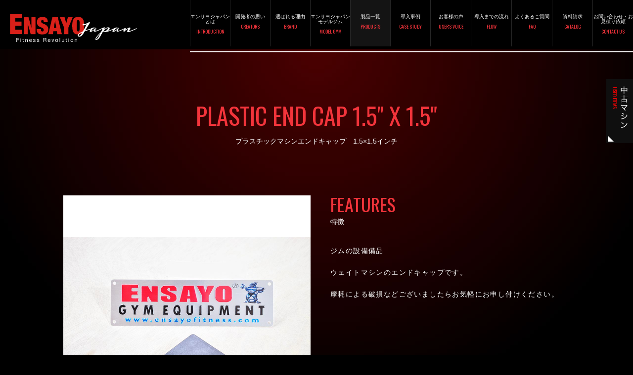

--- FILE ---
content_type: text/html; charset=UTF-8
request_url: https://ensayo-japan.com/products/after-parts/end-cap/951/
body_size: 33002
content:


<!DOCTYPE html>
<html lang="ja">

<head>
	<!-- Google Tag Manager -->
	<script>
		(function(w, d, s, l, i) {
			w[l] = w[l] || [];
			w[l].push({
				'gtm.start': new Date().getTime(),
				event: 'gtm.js'
			});
			var f = d.getElementsByTagName(s)[0],
				j = d.createElement(s),
				dl = l != 'dataLayer' ? '&l=' + l : '';
			j.async = true;
			j.src =
				'https://www.googletagmanager.com/gtm.js?id=' + i + dl;
			f.parentNode.insertBefore(j, f);
		})(window, document, 'script', 'dataLayer', 'GTM-53C2XSQ');
	</script>
	<!-- End Google Tag Manager -->

	<meta charset="UTF-8">
	<meta name="viewport" content="width=device-width">
	<meta name="description" content="ハイグレードのトレーニングマシンをジムオーナーからアスリートまでご提供するENSAYO JAPAN">
	<meta name="keywords" content="ENSAYO,ENSAYO JAPAN,エンサヨ,エンサヨジャパン,トレーニング マシン,筋トレ">
	<title>Ensayo Japan | エンサヨジャパン</title>

		<style>img:is([sizes="auto" i], [sizes^="auto," i]) { contain-intrinsic-size: 3000px 1500px }</style>
	
<!-- The SEO Framework by Sybre Waaijer -->
<meta name="robots" content="max-snippet:-1,max-image-preview:large,max-video-preview:-1" />
<link rel="canonical" href="https://ensayo-japan.com/products/after-parts/end-cap/951/" />
<meta name="description" content="ジムの設備備品 ウェイトマシンのエンドキャップです。 摩耗による破損などございましたらお気軽にお申し付けください。" />
<meta property="og:type" content="article" />
<meta property="og:locale" content="ja_JP" />
<meta property="og:site_name" content="Ensayo Japan" />
<meta property="og:title" content="プラスチックマシンエンドキャップ　1.5×1.5インチ" />
<meta property="og:description" content="ジムの設備備品 ウェイトマシンのエンドキャップです。 摩耗による破損などございましたらお気軽にお申し付けください。" />
<meta property="og:url" content="https://ensayo-japan.com/products/after-parts/end-cap/951/" />
<meta property="og:image" content="https://ensayo-japan.com/wordpress/wp-content/uploads/2025/04/cropped-S__70189058.jpg" />
<meta property="og:image:width" content="512" />
<meta property="og:image:height" content="512" />
<meta property="article:published_time" content="2016-10-17T21:52:05+00:00" />
<meta property="article:modified_time" content="2016-10-17T21:52:05+00:00" />
<meta name="twitter:card" content="summary_large_image" />
<meta name="twitter:title" content="プラスチックマシンエンドキャップ　1.5×1.5インチ" />
<meta name="twitter:description" content="ジムの設備備品 ウェイトマシンのエンドキャップです。 摩耗による破損などございましたらお気軽にお申し付けください。" />
<meta name="twitter:image" content="https://ensayo-japan.com/wordpress/wp-content/uploads/2025/04/cropped-S__70189058.jpg" />
<script type="application/ld+json">{"@context":"https://schema.org","@graph":[{"@type":"WebSite","@id":"https://ensayo-japan.com/#/schema/WebSite","url":"https://ensayo-japan.com/","name":"Ensayo Japan","description":"ENSAYO JAPANのwebサイトです","inLanguage":"ja","potentialAction":{"@type":"SearchAction","target":{"@type":"EntryPoint","urlTemplate":"https://ensayo-japan.com/search/{search_term_string}/"},"query-input":"required name=search_term_string"},"publisher":{"@type":"Organization","@id":"https://ensayo-japan.com/#/schema/Organization","name":"Ensayo Japan","url":"https://ensayo-japan.com/","logo":{"@type":"ImageObject","url":"https://ensayo-japan.com/wordpress/wp-content/uploads/2025/04/cropped-S__70189058.jpg","contentUrl":"https://ensayo-japan.com/wordpress/wp-content/uploads/2025/04/cropped-S__70189058.jpg","width":512,"height":512,"contentSize":"25350"}}},{"@type":"WebPage","@id":"https://ensayo-japan.com/products/after-parts/end-cap/951/","url":"https://ensayo-japan.com/products/after-parts/end-cap/951/","name":"プラスチックマシンエンドキャップ　1.5×1.5インチ &#x2d; Ensayo Japan","description":"ジムの設備備品 ウェイトマシンのエンドキャップです。 摩耗による破損などございましたらお気軽にお申し付けください。","inLanguage":"ja","isPartOf":{"@id":"https://ensayo-japan.com/#/schema/WebSite"},"breadcrumb":{"@type":"BreadcrumbList","@id":"https://ensayo-japan.com/#/schema/BreadcrumbList","itemListElement":[{"@type":"ListItem","position":1,"item":"https://ensayo-japan.com/","name":"Ensayo Japan"},{"@type":"ListItem","position":2,"item":"https://ensayo-japan.com/products/","name":"アーカイブ: 製品の登録"},{"@type":"ListItem","position":3,"item":"https://ensayo-japan.com/products/after-parts/","name":"カテゴリー: ジム設備＆備品"},{"@type":"ListItem","position":4,"item":"https://ensayo-japan.com/products/after-parts/end-cap/","name":"カテゴリー: エンドキャップ"},{"@type":"ListItem","position":5,"name":"プラスチックマシンエンドキャップ　1.5×1.5インチ"}]},"potentialAction":{"@type":"ReadAction","target":"https://ensayo-japan.com/products/after-parts/end-cap/951/"},"datePublished":"2016-10-17T21:52:05+00:00","dateModified":"2016-10-17T21:52:05+00:00"}]}</script>
<!-- / The SEO Framework by Sybre Waaijer | 13.66ms meta | 0.42ms boot -->

<link rel='stylesheet' id='wp-block-library-css' href='https://ensayo-japan.com/wordpress/wp-includes/css/dist/block-library/style.min.css' type='text/css' media='all' />
<style id='classic-theme-styles-inline-css' type='text/css'>
/*! This file is auto-generated */
.wp-block-button__link{color:#fff;background-color:#32373c;border-radius:9999px;box-shadow:none;text-decoration:none;padding:calc(.667em + 2px) calc(1.333em + 2px);font-size:1.125em}.wp-block-file__button{background:#32373c;color:#fff;text-decoration:none}
</style>
<style id='global-styles-inline-css' type='text/css'>
:root{--wp--preset--aspect-ratio--square: 1;--wp--preset--aspect-ratio--4-3: 4/3;--wp--preset--aspect-ratio--3-4: 3/4;--wp--preset--aspect-ratio--3-2: 3/2;--wp--preset--aspect-ratio--2-3: 2/3;--wp--preset--aspect-ratio--16-9: 16/9;--wp--preset--aspect-ratio--9-16: 9/16;--wp--preset--color--black: #000000;--wp--preset--color--cyan-bluish-gray: #abb8c3;--wp--preset--color--white: #ffffff;--wp--preset--color--pale-pink: #f78da7;--wp--preset--color--vivid-red: #cf2e2e;--wp--preset--color--luminous-vivid-orange: #ff6900;--wp--preset--color--luminous-vivid-amber: #fcb900;--wp--preset--color--light-green-cyan: #7bdcb5;--wp--preset--color--vivid-green-cyan: #00d084;--wp--preset--color--pale-cyan-blue: #8ed1fc;--wp--preset--color--vivid-cyan-blue: #0693e3;--wp--preset--color--vivid-purple: #9b51e0;--wp--preset--gradient--vivid-cyan-blue-to-vivid-purple: linear-gradient(135deg,rgba(6,147,227,1) 0%,rgb(155,81,224) 100%);--wp--preset--gradient--light-green-cyan-to-vivid-green-cyan: linear-gradient(135deg,rgb(122,220,180) 0%,rgb(0,208,130) 100%);--wp--preset--gradient--luminous-vivid-amber-to-luminous-vivid-orange: linear-gradient(135deg,rgba(252,185,0,1) 0%,rgba(255,105,0,1) 100%);--wp--preset--gradient--luminous-vivid-orange-to-vivid-red: linear-gradient(135deg,rgba(255,105,0,1) 0%,rgb(207,46,46) 100%);--wp--preset--gradient--very-light-gray-to-cyan-bluish-gray: linear-gradient(135deg,rgb(238,238,238) 0%,rgb(169,184,195) 100%);--wp--preset--gradient--cool-to-warm-spectrum: linear-gradient(135deg,rgb(74,234,220) 0%,rgb(151,120,209) 20%,rgb(207,42,186) 40%,rgb(238,44,130) 60%,rgb(251,105,98) 80%,rgb(254,248,76) 100%);--wp--preset--gradient--blush-light-purple: linear-gradient(135deg,rgb(255,206,236) 0%,rgb(152,150,240) 100%);--wp--preset--gradient--blush-bordeaux: linear-gradient(135deg,rgb(254,205,165) 0%,rgb(254,45,45) 50%,rgb(107,0,62) 100%);--wp--preset--gradient--luminous-dusk: linear-gradient(135deg,rgb(255,203,112) 0%,rgb(199,81,192) 50%,rgb(65,88,208) 100%);--wp--preset--gradient--pale-ocean: linear-gradient(135deg,rgb(255,245,203) 0%,rgb(182,227,212) 50%,rgb(51,167,181) 100%);--wp--preset--gradient--electric-grass: linear-gradient(135deg,rgb(202,248,128) 0%,rgb(113,206,126) 100%);--wp--preset--gradient--midnight: linear-gradient(135deg,rgb(2,3,129) 0%,rgb(40,116,252) 100%);--wp--preset--font-size--small: 13px;--wp--preset--font-size--medium: 20px;--wp--preset--font-size--large: 36px;--wp--preset--font-size--x-large: 42px;--wp--preset--spacing--20: 0.44rem;--wp--preset--spacing--30: 0.67rem;--wp--preset--spacing--40: 1rem;--wp--preset--spacing--50: 1.5rem;--wp--preset--spacing--60: 2.25rem;--wp--preset--spacing--70: 3.38rem;--wp--preset--spacing--80: 5.06rem;--wp--preset--shadow--natural: 6px 6px 9px rgba(0, 0, 0, 0.2);--wp--preset--shadow--deep: 12px 12px 50px rgba(0, 0, 0, 0.4);--wp--preset--shadow--sharp: 6px 6px 0px rgba(0, 0, 0, 0.2);--wp--preset--shadow--outlined: 6px 6px 0px -3px rgba(255, 255, 255, 1), 6px 6px rgba(0, 0, 0, 1);--wp--preset--shadow--crisp: 6px 6px 0px rgba(0, 0, 0, 1);}:where(.is-layout-flex){gap: 0.5em;}:where(.is-layout-grid){gap: 0.5em;}body .is-layout-flex{display: flex;}.is-layout-flex{flex-wrap: wrap;align-items: center;}.is-layout-flex > :is(*, div){margin: 0;}body .is-layout-grid{display: grid;}.is-layout-grid > :is(*, div){margin: 0;}:where(.wp-block-columns.is-layout-flex){gap: 2em;}:where(.wp-block-columns.is-layout-grid){gap: 2em;}:where(.wp-block-post-template.is-layout-flex){gap: 1.25em;}:where(.wp-block-post-template.is-layout-grid){gap: 1.25em;}.has-black-color{color: var(--wp--preset--color--black) !important;}.has-cyan-bluish-gray-color{color: var(--wp--preset--color--cyan-bluish-gray) !important;}.has-white-color{color: var(--wp--preset--color--white) !important;}.has-pale-pink-color{color: var(--wp--preset--color--pale-pink) !important;}.has-vivid-red-color{color: var(--wp--preset--color--vivid-red) !important;}.has-luminous-vivid-orange-color{color: var(--wp--preset--color--luminous-vivid-orange) !important;}.has-luminous-vivid-amber-color{color: var(--wp--preset--color--luminous-vivid-amber) !important;}.has-light-green-cyan-color{color: var(--wp--preset--color--light-green-cyan) !important;}.has-vivid-green-cyan-color{color: var(--wp--preset--color--vivid-green-cyan) !important;}.has-pale-cyan-blue-color{color: var(--wp--preset--color--pale-cyan-blue) !important;}.has-vivid-cyan-blue-color{color: var(--wp--preset--color--vivid-cyan-blue) !important;}.has-vivid-purple-color{color: var(--wp--preset--color--vivid-purple) !important;}.has-black-background-color{background-color: var(--wp--preset--color--black) !important;}.has-cyan-bluish-gray-background-color{background-color: var(--wp--preset--color--cyan-bluish-gray) !important;}.has-white-background-color{background-color: var(--wp--preset--color--white) !important;}.has-pale-pink-background-color{background-color: var(--wp--preset--color--pale-pink) !important;}.has-vivid-red-background-color{background-color: var(--wp--preset--color--vivid-red) !important;}.has-luminous-vivid-orange-background-color{background-color: var(--wp--preset--color--luminous-vivid-orange) !important;}.has-luminous-vivid-amber-background-color{background-color: var(--wp--preset--color--luminous-vivid-amber) !important;}.has-light-green-cyan-background-color{background-color: var(--wp--preset--color--light-green-cyan) !important;}.has-vivid-green-cyan-background-color{background-color: var(--wp--preset--color--vivid-green-cyan) !important;}.has-pale-cyan-blue-background-color{background-color: var(--wp--preset--color--pale-cyan-blue) !important;}.has-vivid-cyan-blue-background-color{background-color: var(--wp--preset--color--vivid-cyan-blue) !important;}.has-vivid-purple-background-color{background-color: var(--wp--preset--color--vivid-purple) !important;}.has-black-border-color{border-color: var(--wp--preset--color--black) !important;}.has-cyan-bluish-gray-border-color{border-color: var(--wp--preset--color--cyan-bluish-gray) !important;}.has-white-border-color{border-color: var(--wp--preset--color--white) !important;}.has-pale-pink-border-color{border-color: var(--wp--preset--color--pale-pink) !important;}.has-vivid-red-border-color{border-color: var(--wp--preset--color--vivid-red) !important;}.has-luminous-vivid-orange-border-color{border-color: var(--wp--preset--color--luminous-vivid-orange) !important;}.has-luminous-vivid-amber-border-color{border-color: var(--wp--preset--color--luminous-vivid-amber) !important;}.has-light-green-cyan-border-color{border-color: var(--wp--preset--color--light-green-cyan) !important;}.has-vivid-green-cyan-border-color{border-color: var(--wp--preset--color--vivid-green-cyan) !important;}.has-pale-cyan-blue-border-color{border-color: var(--wp--preset--color--pale-cyan-blue) !important;}.has-vivid-cyan-blue-border-color{border-color: var(--wp--preset--color--vivid-cyan-blue) !important;}.has-vivid-purple-border-color{border-color: var(--wp--preset--color--vivid-purple) !important;}.has-vivid-cyan-blue-to-vivid-purple-gradient-background{background: var(--wp--preset--gradient--vivid-cyan-blue-to-vivid-purple) !important;}.has-light-green-cyan-to-vivid-green-cyan-gradient-background{background: var(--wp--preset--gradient--light-green-cyan-to-vivid-green-cyan) !important;}.has-luminous-vivid-amber-to-luminous-vivid-orange-gradient-background{background: var(--wp--preset--gradient--luminous-vivid-amber-to-luminous-vivid-orange) !important;}.has-luminous-vivid-orange-to-vivid-red-gradient-background{background: var(--wp--preset--gradient--luminous-vivid-orange-to-vivid-red) !important;}.has-very-light-gray-to-cyan-bluish-gray-gradient-background{background: var(--wp--preset--gradient--very-light-gray-to-cyan-bluish-gray) !important;}.has-cool-to-warm-spectrum-gradient-background{background: var(--wp--preset--gradient--cool-to-warm-spectrum) !important;}.has-blush-light-purple-gradient-background{background: var(--wp--preset--gradient--blush-light-purple) !important;}.has-blush-bordeaux-gradient-background{background: var(--wp--preset--gradient--blush-bordeaux) !important;}.has-luminous-dusk-gradient-background{background: var(--wp--preset--gradient--luminous-dusk) !important;}.has-pale-ocean-gradient-background{background: var(--wp--preset--gradient--pale-ocean) !important;}.has-electric-grass-gradient-background{background: var(--wp--preset--gradient--electric-grass) !important;}.has-midnight-gradient-background{background: var(--wp--preset--gradient--midnight) !important;}.has-small-font-size{font-size: var(--wp--preset--font-size--small) !important;}.has-medium-font-size{font-size: var(--wp--preset--font-size--medium) !important;}.has-large-font-size{font-size: var(--wp--preset--font-size--large) !important;}.has-x-large-font-size{font-size: var(--wp--preset--font-size--x-large) !important;}
:where(.wp-block-post-template.is-layout-flex){gap: 1.25em;}:where(.wp-block-post-template.is-layout-grid){gap: 1.25em;}
:where(.wp-block-columns.is-layout-flex){gap: 2em;}:where(.wp-block-columns.is-layout-grid){gap: 2em;}
:root :where(.wp-block-pullquote){font-size: 1.5em;line-height: 1.6;}
</style>
<link rel='stylesheet' id='style-css' href='https://ensayo-japan.com/wordpress/wp-content/themes/ensayo/style.css' type='text/css' media='all' />
<link rel='stylesheet' id='fontawesome-css' href='https://ensayo-japan.com/wordpress/wp-content/themes/ensayo/fonts/font-awesome/css/font-awesome.min.css' type='text/css' media='all' />
<link rel='stylesheet' id='responsive_overlay_menu-css' href='https://ensayo-japan.com/wordpress/wp-content/themes/ensayo/js/responsive-overlay-menu/css/ionicons.min.css' type='text/css' media='all' />
<link rel='stylesheet' id='colorbox-css' href='https://ensayo-japan.com/wordpress/wp-content/themes/ensayo/js/colorbox/css/colorbox.css' type='text/css' media='all' />
<link rel='stylesheet' id='bxslider-css' href='https://ensayo-japan.com/wordpress/wp-content/themes/ensayo/js/bxslider/jquery.bxslider.min.css' type='text/css' media='all' />
<link rel='stylesheet' id='print-css' href='https://ensayo-japan.com/wordpress/wp-content/themes/ensayo/css/print.css' type='text/css' media='print' />
<link rel='stylesheet' id='wp-pagenavi-css' href='https://ensayo-japan.com/wordpress/wp-content/plugins/wp-pagenavi/pagenavi-css.css' type='text/css' media='all' />
<link rel='stylesheet' id='elementor-frontend-css' href='https://ensayo-japan.com/wordpress/wp-content/plugins/elementor/assets/css/frontend.min.css' type='text/css' media='all' />
<link rel='stylesheet' id='eael-general-css' href='https://ensayo-japan.com/wordpress/wp-content/plugins/essential-addons-for-elementor-lite/assets/front-end/css/view/general.min.css' type='text/css' media='all' />
<script type="text/javascript" src="https://ensayo-japan.com/wordpress/wp-content/themes/ensayo/js/jquery/jquery-3.1.0.min.js" id="jquery-js"></script>
<script type="text/javascript" src="https://ensayo-japan.com/wordpress/wp-content/themes/ensayo/js/jquery/jquery-migrate-1.4.1.min.js" id="jquery_migrate-js"></script>
<script type="text/javascript" src="https://ensayo-japan.com/wordpress/wp-content/themes/ensayo/js/common/common.js" id="common_js-js"></script>
<script type="text/javascript" src="https://ensayo-japan.com/wordpress/wp-content/themes/ensayo/js/responsive-overlay-menu/responsive-overlay-menu.js" id="responsive_overlay_menu-js"></script>
<script type="text/javascript" src="https://ensayo-japan.com/wordpress/wp-content/themes/ensayo/js/colorbox/jquery.colorbox-min.js" id="colorbox-js"></script>
<script type="text/javascript" src="https://ensayo-japan.com/wordpress/wp-content/themes/ensayo/js/common/single.js" id="single_js-js"></script>
<script type="text/javascript" src="https://ensayo-japan.com/wordpress/wp-content/themes/ensayo/js/bxslider/jquery.bxslider.min.js" id="bxslider-js"></script>
<link rel="https://api.w.org/" href="https://ensayo-japan.com/wp-json/" /><link rel="alternate" title="oEmbed (JSON)" type="application/json+oembed" href="https://ensayo-japan.com/wp-json/oembed/1.0/embed?url=https%3A%2F%2Fensayo-japan.com%2Fproducts%2Fafter-parts%2Fend-cap%2F951%2F" />
<link rel="alternate" title="oEmbed (XML)" type="text/xml+oembed" href="https://ensayo-japan.com/wp-json/oembed/1.0/embed?url=https%3A%2F%2Fensayo-japan.com%2Fproducts%2Fafter-parts%2Fend-cap%2F951%2F&#038;format=xml" />
<!--[if lt IE 9]><script src='https://ensayo-japan.com/wordpress/wp-content/themes/ensayo/js/html5shiv/html5shiv.js'></script><![endif]-->
<meta name="generator" content="Elementor 3.28.4; features: e_font_icon_svg, additional_custom_breakpoints, e_local_google_fonts, e_element_cache; settings: css_print_method-external, google_font-enabled, font_display-swap">
			<style>
				.e-con.e-parent:nth-of-type(n+4):not(.e-lazyloaded):not(.e-no-lazyload),
				.e-con.e-parent:nth-of-type(n+4):not(.e-lazyloaded):not(.e-no-lazyload) * {
					background-image: none !important;
				}
				@media screen and (max-height: 1024px) {
					.e-con.e-parent:nth-of-type(n+3):not(.e-lazyloaded):not(.e-no-lazyload),
					.e-con.e-parent:nth-of-type(n+3):not(.e-lazyloaded):not(.e-no-lazyload) * {
						background-image: none !important;
					}
				}
				@media screen and (max-height: 640px) {
					.e-con.e-parent:nth-of-type(n+2):not(.e-lazyloaded):not(.e-no-lazyload),
					.e-con.e-parent:nth-of-type(n+2):not(.e-lazyloaded):not(.e-no-lazyload) * {
						background-image: none !important;
					}
				}
			</style>
			<link rel="icon" href="https://ensayo-japan.com/wordpress/wp-content/uploads/2025/04/cropped-S__70189058-32x32.jpg" sizes="32x32" />
<link rel="icon" href="https://ensayo-japan.com/wordpress/wp-content/uploads/2025/04/cropped-S__70189058-192x192.jpg" sizes="192x192" />
<link rel="apple-touch-icon" href="https://ensayo-japan.com/wordpress/wp-content/uploads/2025/04/cropped-S__70189058-180x180.jpg" />
<meta name="msapplication-TileImage" content="https://ensayo-japan.com/wordpress/wp-content/uploads/2025/04/cropped-S__70189058-270x270.jpg" />

</head>


<body id="page">
	<!-- Google Tag Manager (noscript) -->
	<noscript><iframe src="https://www.googletagmanager.com/ns.html?id=GTM-53C2XSQ" height="0" width="0" style="display:none;visibility:hidden"></iframe></noscript>
	<!-- End Google Tag Manager (noscript) -->

	
	<div id="wrap">

		<header id="header">
			<h1>
				<a href="https://ensayo-japan.com">
					<img src="https://ensayo-japan.com/wordpress/wp-content/themes/ensayo/images/ensayo-logo-svg.svg" alt="Ensayo Japan エンサヨジャパン">
				</a>
			</h1>
			<nav id="header-nav">

				<ul id="header-nav-list">

					<li><a href="https://ensayo-japan.com" data-title="INTRODUCTION">エンサヨジャパンとは</a></li>

					<li><a href="https://ensayo-japan.com/creators" data-title="CREATORS">開発者の思い</a></li>
					<li><a href="https://ensayo-japan.com/brand" data-title="BRAND">選ばれる理由</a></li>
					<li><a href="https://ensayo-japan.com/model-gym" data-title="MODEL GYM">エンサヨジャパンモデルジム</a></li>

					<li class="selected">
						<a href="https://ensayo-japan.com/products/" data-title="PRODUCTS">製品一覧</a>
						<ul>
							<li>
								<a href="https://ensayo-japan.com/products/strength/" data-title="STRENGTH">
									<span>ウェイトマシン</span>
									<img src="https://ensayo-japan.com/wordpress/wp-content/themes/ensayo/images/common_header_machine_list_strength.jpg" width="172" height="80" alt="">
								</a>
							</li>

							<li>
								<a href="https://ensayo-japan.com/products/cardio/" data-title="CARDIO">
									<span>有酸素マシン</span>
									<img src="https://ensayo-japan.com/wordpress/wp-content/themes/ensayo/images/common_header_machine_list_cardio.jpg" width="172" height="80" alt="">
								</a>
							</li>
							<li>
								<a href="https://ensayo-japan.com/products/barbell/" data-title="BARBELL">
									<span>バー＆ダンベル</span>
									<img src="https://ensayo-japan.com/wordpress/wp-content/themes/ensayo/images/common_header_machine_list_barbell.jpg" width="172" height="80" alt="">
								</a>
							</li>
							<li>
								<a href="https://ensayo-japan.com/products/attachment/" data-title="ATTACHMENT">
									<span>アタッチメント</span>
									<img loading="lazy" src="https://ensayo-japan.com/wordpress/wp-content/themes/ensayo/images/common_header_machine_list_attachment.jpg" width="172" height="80" alt="">
								</a>
							</li>
							<li>
								<a href="https://ensayo-japan.com/products/athletic/" data-title="ATHLETIC">
									<span>アスレチック</span>
									<img loading="lazy" src="https://ensayo-japan.com/wordpress/wp-content/themes/ensayo/images/common_header_machine_list_athletic.jpg" width="172" height="80" alt="">
								</a>
							</li>
							<li>
								<a href="https://ensayo-japan.com/products/multistation/" data-title="MULTISTATION">
									<span>複合型マシン</span>
									<img loading="lazy" src="https://ensayo-japan.com/wordpress/wp-content/themes/ensayo/images/common_header_machine_list_multistation.jpg" width="172" height="80" alt="">
								</a>
							</li>
							<li>
								<a href="https://ensayo-japan.com/products/after-parts/" data-title="AFTER PARTS">
									<span>ジム設備＆備品</span>
									<img loading="lazy" src="https://ensayo-japan.com/wordpress/wp-content/themes/ensayo/images/common_header_machine_list_afterparts.jpg" width="172" height="80" alt="">
								</a>
							</li>
						</ul>
					</li>

					
					<li class=""><a href="https://ensayo-japan.com/case/" data-title="CASE STUDY">導入事例</a></li>
					<li><a href="https://ensayo-japan.com/customer-comments" data-title="USER'S VOICE">お客様の声</a></li>
					<li><a href="https://ensayo-japan.com/flow" data-title="FLOW">導入までの流れ</a></li>
					<li><a href="https://ensayo-japan.com/faq" data-title="FAQ">よくあるご質問</a></li>
					<li><a href="https://ensayo-japan.com/catalog" data-title="CATALOG">資料請求</a></li>
					<li><a href="https://ensayo-japan.com/contact" data-title="CONTACT US">お問い合わせ・お見積り依頼</a></li>

				</ul>

				<div id="header-btn-used"><a href="https://ensayo-japan.com/used/" target="_blank"><img src="https://ensayo-japan.com/wordpress/wp-content/themes/ensayo/images/home_main_btn_used.png" alt=""></a></div>

							</nav>

			
			<div id="header-mobilemenu">
				<a class="btn-open" href="javascript:void(0)"><span class="fa fa-bars fa-3x" aria-hidden="true"></span></a>
			</div>

			<div class="overlay">
			</div>
		</header>
	<div id="container">
		<div id="contents" class="single single-products">
			<div id="content">



				
				<h2 data-title="PLASTIC END CAP 1.5&quot; X 1.5&quot;" class="section-title">プラスチックマシンエンドキャップ　1.5×1.5インチ</h2>

				<!-- 製品写真▼ -->

				<section id="single-products-main" class="">
					<div>
						<div id="single-products-main-pic">
							<figure>

															<img loading="lazy" width="1000" height="1000" src="https://ensayo-japan.com/wordpress/wp-content/uploads/2016/09/equip_endcap1.5x1.5.jpg" class="attachment-large size-large" alt="" decoding="async" />							
								<div class="expansion-btn"><a href="" class="colorbox"><span class="fa fa-search-plus fa-2x" aria-hidden="true"></span></a></div>

							</figure>

							<div id="single-products-main-pic-thumb">

								
							</div>

						</div>

						<div id="single-products-main-features">

							
							<dl>
								<dt data-title="FEATURES">特徴</dt>
								<dd>

									<p><b>ジムの設備備品</b></p>
<p>ウェイトマシンのエンドキャップです。</p>
<p>摩耗による破損などございましたらお気軽にお申し付けください。</p>
									
								</dd>
							</dl>

							
						</div>

						
					</div>
				</section>

				<!-- 製品写真▲ -->


				<!-- 製品価格▼ -->

				<section id="single-products-price">

					<div>

												
					</div>
					
				</section>

				<!-- 製品価格▲ -->


				<!-- 製品スペック▼ -->

				<section id="single-products-detail">
					<div>

						
					</div>
				</section>

				<!-- 製品スペック▲ -->


				<!-- 製品の特徴▼ -->

				
				<!-- 製品の特徴▲ -->


				<!-- スペシャルポイント▼ -->

				
				<!-- スペシャルポイント▲ -->


				<!-- 製品紹介動画▼ -->

				
				<!-- 製品紹介動画▲ -->


				<!-- 関連商品▼ -->

				
				<!-- 関連商品▲ -->



			</div>
		</div>
	</div>
	<footer id="footer">

		<div id="footer-top">
			<dl>
				<dt><span>K</span>EEP <span>E</span>VOLVING.</dt>
				<dd>マシンに賭ける想いに<br>妥協は一切ありません。</dd>
			</dl>
		</div>

		<div id="footer-middle">
			<dl id="footer-about">
				<dt>
					<figure><img src="https://ensayo-japan.com/wordpress/wp-content/themes/ensayo/images/ensayo-logo-svg.svg" alt="Ensayo Japan エンサヨジャパン"></figure>
				</dt>
				<dd>
					<p>ENSAYO JAPANは、アマチュアからオリンピック・プロ級まで、幅広いニーズに応える最高クラスのマシンブランド、ENSAYO©の日本国内正規代理店です。</p>
				</dd>
			</dl>

			
		</div>

		<div id="footer-bottom">
			<p id="footer-copyright"><small>&copy; copyright 2016 Ensayo Japan.</small></p>
		</div>

	</footer>

	</div>

	<script type="speculationrules">
{"prefetch":[{"source":"document","where":{"and":[{"href_matches":"\/*"},{"not":{"href_matches":["\/wordpress\/wp-*.php","\/wordpress\/wp-admin\/*","\/wordpress\/wp-content\/uploads\/*","\/wordpress\/wp-content\/*","\/wordpress\/wp-content\/plugins\/*","\/wordpress\/wp-content\/themes\/ensayo\/*","\/*\\?(.+)"]}},{"not":{"selector_matches":"a[rel~=\"nofollow\"]"}},{"not":{"selector_matches":".no-prefetch, .no-prefetch a"}}]},"eagerness":"conservative"}]}
</script>
			<script>
				const lazyloadRunObserver = () => {
					const lazyloadBackgrounds = document.querySelectorAll( `.e-con.e-parent:not(.e-lazyloaded)` );
					const lazyloadBackgroundObserver = new IntersectionObserver( ( entries ) => {
						entries.forEach( ( entry ) => {
							if ( entry.isIntersecting ) {
								let lazyloadBackground = entry.target;
								if( lazyloadBackground ) {
									lazyloadBackground.classList.add( 'e-lazyloaded' );
								}
								lazyloadBackgroundObserver.unobserve( entry.target );
							}
						});
					}, { rootMargin: '200px 0px 200px 0px' } );
					lazyloadBackgrounds.forEach( ( lazyloadBackground ) => {
						lazyloadBackgroundObserver.observe( lazyloadBackground );
					} );
				};
				const events = [
					'DOMContentLoaded',
					'elementor/lazyload/observe',
				];
				events.forEach( ( event ) => {
					document.addEventListener( event, lazyloadRunObserver );
				} );
			</script>
			<script type="text/javascript" src="https://ensayo-japan.com/wordpress/wp-includes/js/imagesloaded.min.js" id="imagesloaded-js"></script>
<script type="text/javascript" src="https://ensayo-japan.com/wordpress/wp-includes/js/masonry.min.js" id="masonry-js"></script>
<script type="text/javascript" id="eael-general-js-extra">
/* <![CDATA[ */
var localize = {"ajaxurl":"https:\/\/ensayo-japan.com\/wordpress\/wp-admin\/admin-ajax.php","nonce":"8b6e3be71f","i18n":{"added":"Added ","compare":"Compare","loading":"Loading..."},"eael_translate_text":{"required_text":"is a required field","invalid_text":"Invalid","billing_text":"Billing","shipping_text":"Shipping","fg_mfp_counter_text":"of"},"page_permalink":"https:\/\/ensayo-japan.com\/products\/after-parts\/end-cap\/951\/","cart_redirectition":"","cart_page_url":"","el_breakpoints":{"mobile":{"label":"\u30e2\u30d0\u30a4\u30eb\u7e26\u5411\u304d","value":767,"default_value":767,"direction":"max","is_enabled":true},"mobile_extra":{"label":"\u30e2\u30d0\u30a4\u30eb\u6a2a\u5411\u304d","value":880,"default_value":880,"direction":"max","is_enabled":false},"tablet":{"label":"Tablet Portrait","value":1024,"default_value":1024,"direction":"max","is_enabled":true},"tablet_extra":{"label":"Tablet Landscape","value":1200,"default_value":1200,"direction":"max","is_enabled":false},"laptop":{"label":"\u30ce\u30fc\u30c8\u30d1\u30bd\u30b3\u30f3","value":1366,"default_value":1366,"direction":"max","is_enabled":false},"widescreen":{"label":"\u30ef\u30a4\u30c9\u30b9\u30af\u30ea\u30fc\u30f3","value":2400,"default_value":2400,"direction":"min","is_enabled":false}}};
/* ]]> */
</script>
<script type="text/javascript" src="https://ensayo-japan.com/wordpress/wp-content/plugins/essential-addons-for-elementor-lite/assets/front-end/js/view/general.min.js" id="eael-general-js"></script>
		<style>
			.unlimited-elements-background-overlay{
				position:absolute;
				top:0px;
				left:0px;
				width:100%;
				height:100%;
				z-index:0;
			}

			.unlimited-elements-background-overlay.uc-bg-front{
				z-index:999;
			}
		</style>

		<script type='text/javascript'>

			jQuery(document).ready(function(){

				function ucBackgroundOverlayPutStart(){

					var objBG = jQuery(".unlimited-elements-background-overlay").not(".uc-bg-attached");

					if(objBG.length == 0)
						return(false);

					objBG.each(function(index, bgElement){

						var objBgElement = jQuery(bgElement);

						var targetID = objBgElement.data("forid");

						var location = objBgElement.data("location");

						switch(location){
							case "body":
							case "body_front":
								var objTarget = jQuery("body");
							break;
							case "layout":
							case "layout_front":
								var objLayout = jQuery("*[data-id=\""+targetID+"\"]");
								var objTarget = objLayout.parents(".elementor");
								if(objTarget.length > 1)
									objTarget = jQuery(objTarget[0]);
							break;
							default:
								var objTarget = jQuery("*[data-id=\""+targetID+"\"]");
							break;
						}


						if(objTarget.length == 0)
							return(true);

						var objVideoContainer = objTarget.children(".elementor-background-video-container");

						if(objVideoContainer.length == 1)
							objBgElement.detach().insertAfter(objVideoContainer).show();
						else
							objBgElement.detach().prependTo(objTarget).show();


						var objTemplate = objBgElement.children("template");

						if(objTemplate.length){
							
					        var clonedContent = objTemplate[0].content.cloneNode(true);

					    	var objScripts = jQuery(clonedContent).find("script");
					    	if(objScripts.length)
					    		objScripts.attr("type","text/javascript");
					        
					        objBgElement.append(clonedContent);
							
							objTemplate.remove();
						}

						objBgElement.trigger("bg_attached");
						objBgElement.addClass("uc-bg-attached");

					});
				}

				ucBackgroundOverlayPutStart();

				jQuery( document ).on( 'elementor/popup/show', ucBackgroundOverlayPutStart);
				jQuery( "body" ).on( 'uc_dom_updated', ucBackgroundOverlayPutStart);

			});


		</script>
		
	</body>

	</html>

--- FILE ---
content_type: text/css
request_url: https://ensayo-japan.com/wordpress/wp-content/themes/ensayo/style.css
body_size: 7
content:
/*
Theme Name: ensayo
Version: 1.5
Author: Adlab Co. Ltd.
*/

@import "css/style.css";


--- FILE ---
content_type: text/css
request_url: https://ensayo-japan.com/wordpress/wp-content/themes/ensayo/css/style.css
body_size: 82811
content:
@charset "UTF-8";
@import url(https://fonts.googleapis.com/css?family=Oswald:400,700);
@import url(https://fonts.googleapis.com/css?family=Roboto:700);
@import url(https://fonts.googleapis.com/css?family=Orbitron:900);
@import url("https://fonts.googleapis.com/css2?family=Poppins:wght@400;600&display=swap");
@import url('https://fonts.googleapis.com/css2?family=Noto+Sans+JP:wght@100..900&display=swap');
/* line 5, ../../../../../../../.rbenv/versions/3.0.1/lib/ruby/gems/3.0.0/gems/compass-core-1.0.3/stylesheets/compass/reset/_utilities.scss */
html, body, div, span, applet, object, iframe,
h1, h2, h3, h4, h5, h6, p, blockquote, pre,
a, abbr, acronym, address, big, cite, code,
del, dfn, em, img, ins, kbd, q, s, samp,
small, strike, strong, sub, sup, tt, var,
b, u, i, center,
dl, dt, dd, ol, ul, li,
fieldset, form, label, legend,
table, caption, tbody, tfoot, thead, tr, th, td,
article, aside, canvas, details, embed,
figure, figcaption, footer, header, hgroup,
menu, nav, output, ruby, section, summary,
time, mark, audio, video {
  margin: 0;
  padding: 0;
  border: 0;
  font: inherit;
  font-size: 100%;
  vertical-align: baseline;
}

/* line 22, ../../../../../../../.rbenv/versions/3.0.1/lib/ruby/gems/3.0.0/gems/compass-core-1.0.3/stylesheets/compass/reset/_utilities.scss */
html {
  line-height: 1;
}

/* line 24, ../../../../../../../.rbenv/versions/3.0.1/lib/ruby/gems/3.0.0/gems/compass-core-1.0.3/stylesheets/compass/reset/_utilities.scss */
ol, ul {
  list-style: none;
}

/* line 26, ../../../../../../../.rbenv/versions/3.0.1/lib/ruby/gems/3.0.0/gems/compass-core-1.0.3/stylesheets/compass/reset/_utilities.scss */
table {
  border-collapse: collapse;
  border-spacing: 0;
}

/* line 28, ../../../../../../../.rbenv/versions/3.0.1/lib/ruby/gems/3.0.0/gems/compass-core-1.0.3/stylesheets/compass/reset/_utilities.scss */
caption, th, td {
  text-align: left;
  font-weight: normal;
  vertical-align: middle;
}

/* line 30, ../../../../../../../.rbenv/versions/3.0.1/lib/ruby/gems/3.0.0/gems/compass-core-1.0.3/stylesheets/compass/reset/_utilities.scss */
q, blockquote {
  quotes: none;
}
/* line 103, ../../../../../../../.rbenv/versions/3.0.1/lib/ruby/gems/3.0.0/gems/compass-core-1.0.3/stylesheets/compass/reset/_utilities.scss */
q:before, q:after, blockquote:before, blockquote:after {
  content: "";
  content: none;
}

/* line 32, ../../../../../../../.rbenv/versions/3.0.1/lib/ruby/gems/3.0.0/gems/compass-core-1.0.3/stylesheets/compass/reset/_utilities.scss */
a img {
  border: none;
}

/* line 116, ../../../../../../../.rbenv/versions/3.0.1/lib/ruby/gems/3.0.0/gems/compass-core-1.0.3/stylesheets/compass/reset/_utilities.scss */
article, aside, details, figcaption, figure, footer, header, hgroup, main, menu, nav, section, summary {
  display: block;
}

/*========================================================================================================
<><><><><><><><><><><><><><><><><><><><><><><>   SETTINGS   <><><><><><><><><><><><><><><><><><><><><><><>
========================================================================================================*/
/*==============================
sass variable
==============================*/
/* Break Points（http://scene-live.com/page.php?page=97） */
/*==============================
web fonts
==============================*/
/* Oxygen */
/*IPA 明朝*/
/*
@font-face {
	font-family: 'ipamin';
	src: url('../fonts/ipamp.eot'); // IE9 Compat Modes
	src: url('../fonts/ipamp.eot?#iefix') format('embedded-opentype'), // IE6-IE8
	url('../fonts/ipamp.woff') format('woff'), // Modern Browsers
	url('../fonts/ipamp.ttf') format('truetype'); // Safari, Android, iOS
}
*/
/*==============================
sass mixin
==============================*/
/*スマートフォン用フォントサイズ指定*/
/*==============================
common class
==============================*/
/*
.page-btn {
	display: block;
	padding: 20px 40px;
	letter-spacing: 0.1em;
	font-size: 18px;
	border-radius: 50px / 50px;
	text-decoration: none;
}
*/
@media screen and (max-width: 599px) {
  /* line 138, ../sass/style.scss */
  .masonry {
    position: static !important;
    width: 100% !important;
    height: auto !important;
  }
}

/* line 146, ../sass/style.scss */
.catlist {
  margin: 20px;
}
/* line 149, ../sass/style.scss */
.catlist > a {
  display: block;
}
/* line 152, ../sass/style.scss */
.catlist > a > div {
  position: absolute;
  top: 5px;
  left: 5px;
  z-index: 100;
}
/* line 161, ../sass/style.scss */
.catlist > a > figure {
  position: relative;
  width: 400px;
  height: 280px;
  overflow: hidden;
}
/* line 167, ../sass/style.scss */
.catlist > a > figure > img {
  width: 400px;
  height: auto;
  position: absolute;
  -moz-transition: all 0.5s;
  -o-transition: all 0.5s;
  -webkit-transition: all 0.5s;
  transition: all 0.5s;
}
/* line 177, ../sass/style.scss */
.catlist > a > span {
  position: absolute;
  top: 0;
  left: 0;
  display: block;
  width: 100%;
  height: 100%;
  padding-top: 120px;
  text-align: center;
  background: rgba(0, 0, 0, 0.5);
  -moz-box-sizing: border-box;
  -webkit-box-sizing: border-box;
  box-sizing: border-box;
  text-shadow: 0 0 2px black;
}
/* line 190, ../sass/style.scss */
.catlist > a > span:before {
  content: attr(data-title) "";
  display: block;
  padding-bottom: 10px;
  font-size: 24px;
  font-size: 2.4rem;
  letter-spacing: 0;
  font-family: "Oswald", sans-serif;
  text-shadow: 0 0 10px black;
}
/* line 203, ../sass/style.scss */
.catlist > a:hover > figure > img {
  -moz-transform: scale(1.1);
  -ms-transform: scale(1.1);
  -webkit-transform: scale(1.1);
  transform: scale(1.1);
}
/* line 209, ../sass/style.scss */
.catlist > a:hover > span {
  background: transparent;
}
@media screen and (max-width: 599px) {
  /* line 146, ../sass/style.scss */
  .catlist {
    position: static !important;
    top: 0 !important;
    margin: 0;
    margin-bottom: 40px;
  }
  /* line 221, ../sass/style.scss */
  .catlist > a {
    position: relative;
    width: 100%;
    overflow: hidden;
  }
  /* line 226, ../sass/style.scss */
  .catlist > a > figure {
    width: 100%;
    height: 70%;
  }
  /* line 230, ../sass/style.scss */
  .catlist > a > figure > img {
    position: static;
    width: 100%;
    height: auto;
  }
  /* line 237, ../sass/style.scss */
  .catlist > a > span {
    top: 45%;
    padding-top: 0;
    background: none;
  }
  /* line 244, ../sass/style.scss */
  .catlist:last-of-type {
    margin-bottom: 0;
  }
}

/* line 250, ../sass/style.scss */
.itemlist {
  margin: 20px;
}
/* line 253, ../sass/style.scss */
.itemlist > a {
  display: block;
}
/* line 256, ../sass/style.scss */
.itemlist > a > div {
  position: absolute;
  top: 10px;
  left: -6px;
  z-index: 100;
}
/* line 265, ../sass/style.scss */
.itemlist > a > figure {
  position: relative;
  width: 400px;
  height: 280px;
  overflow: hidden;
}
/* line 271, ../sass/style.scss */
.itemlist > a > figure > img {
  width: 400px;
  height: auto;
  position: absolute;
  -moz-transition: all 0.5s;
  -o-transition: all 0.5s;
  -webkit-transition: all 0.5s;
  transition: all 0.5s;
}
/* line 281, ../sass/style.scss */
.itemlist > a > dl {
  position: absolute;
  bottom: 0;
  left: 0;
  width: 360px;
  height: 80px;
  padding: 20px;
  background: rgba(0, 0, 0, 0.5);
}
/* line 290, ../sass/style.scss */
.itemlist > a > dl > dt {
  position: relative;
  height: 12px;
  /* 22- */
  padding-bottom: 10px;
  overflow: hidden;
  font-size: 16px;
  font-size: 1.6rem;
  color: #F3343B;
  line-height: 22px;
}
/* line 301, ../sass/style.scss */
.itemlist > a > dl > dd {
  padding-top: 10px;
}
/* line 305, ../sass/style.scss */
.itemlist > a > dl .detail {
  position: absolute;
  bottom: 0;
  right: 0;
}
/* line 310, ../sass/style.scss */
.itemlist > a > dl .detail > span {
  display: block;
  width: 0;
  height: 0;
  border-top: 20px solid transparent;
  border-right: 20px solid #F3343B;
  border-bottom: 20px solid #F3343B;
  border-left: 20px solid transparent;
}
/* line 324, ../sass/style.scss */
.itemlist > a:hover > figure > img {
  -moz-transform: scale(1.1);
  -ms-transform: scale(1.1);
  -webkit-transform: scale(1.1);
  transform: scale(1.1);
}
@media screen and (max-width: 599px) {
  /* line 250, ../sass/style.scss */
  .itemlist {
    position: static !important;
    top: 0 !important;
    margin: 0;
    margin-bottom: 40px;
  }
  /* line 338, ../sass/style.scss */
  .itemlist > a {
    position: relative;
    width: 100%;
    overflow: hidden;
  }
  /* line 343, ../sass/style.scss */
  .itemlist > a > figure {
    width: 100%;
    height: 70%;
  }
  /* line 347, ../sass/style.scss */
  .itemlist > a > figure > img {
    position: static;
    width: 100%;
    height: auto;
  }
  /* line 354, ../sass/style.scss */
  .itemlist > a > dl {
    position: absolute;
    bottom: 0;
    left: 0;
    width: 100% !important;
    height: auto;
    padding: 20px;
    background: rgba(0, 0, 0, 0.5);
    -moz-box-sizing: border-box;
    -webkit-box-sizing: border-box;
    box-sizing: border-box;
  }
  /* line 367, ../sass/style.scss */
  .itemlist > a > dl > dd:not(.detail) {
    display: none;
  }
}

/* line 375, ../sass/style.scss */
.caselist {
  margin: 20px;
}
/* line 378, ../sass/style.scss */
.caselist > a {
  display: block;
  width: 360px;
  /* 400- */
  height: 320px;
  /* 360- */
  padding: 20px;
  color: #262626;
  text-align: center;
  background: white;
}
/* line 389, ../sass/style.scss */
.caselist > a > figure {
  position: relative;
  width: 360px;
  height: 160px;
  overflow: hidden;
}
/* line 395, ../sass/style.scss */
.caselist > a > figure > img {
  width: 360px;
  height: auto;
  position: absolute;
  left: 0;
  clip: rect(0 360px 160px 0);
  -moz-transition: all 0.5s;
  -o-transition: all 0.5s;
  -webkit-transition: all 0.5s;
  transition: all 0.5s;
}
/* line 406, ../sass/style.scss */
.caselist > a > dl {
  height: 140px;
  /* 160- */
  padding-top: 20px;
  color: #262626;
}
/* line 412, ../sass/style.scss */
.caselist > a > dl > dt {
  padding-bottom: 20px;
  font-weight: bold;
  font-size: 18px;
  font-size: 1.8rem;
}
/* line 419, ../sass/style.scss */
.caselist > a > span {
  display: block;
  padding-top: 20px;
}
/* line 426, ../sass/style.scss */
.caselist > a:hover > figure > img {
  -moz-transform: scale(1.1);
  -ms-transform: scale(1.1);
  -webkit-transform: scale(1.1);
  transform: scale(1.1);
}
@media screen and (max-width: 599px) {
  /* line 375, ../sass/style.scss */
  .caselist {
    position: static !important;
    top: 0 !important;
    margin: 0;
    margin-bottom: 40px;
  }
  /* line 440, ../sass/style.scss */
  .caselist > a {
    width: 100%;
    height: auto;
    -moz-box-sizing: border-box;
    -webkit-box-sizing: border-box;
    box-sizing: border-box;
  }
  /* line 446, ../sass/style.scss */
  .caselist > a > figure {
    width: 100%;
    height: 70%;
  }
  /* line 451, ../sass/style.scss */
  .caselist > a > figure > img {
    position: static;
    width: 100%;
    height: auto;
  }
  /* line 463, ../sass/style.scss */
  .caselist:last-of-type {
    margin-bottom: 0;
  }
}

/* line 470, ../sass/style.scss */
.ghostbtn > a {
  display: block;
  width: 400px;
  height: 400px;
  padding: 20px;
  text-align: center;
  text-decoration: none;
  border: 1px solid white;
}

/* line 484, ../sass/style.scss */
.section-title {
  padding-bottom: 60px;
  text-align: center;
  line-height: 1.4;
}
/* line 489, ../sass/style.scss */
.section-title:before {
  content: attr(data-title) "";
  display: block;
  padding-bottom: 10px;
  font-size: 48px;
  font-size: 4.8rem;
  color: #F3343B;
  font-family: "Oswald", sans-serif;
  letter-spacing: 0;
  text-transform: uppercase;
}
@media screen and (max-width: 599px) {
  /* line 484, ../sass/style.scss */
  .section-title {
    padding-right: 20px;
    padding-left: 20px;
  }
  /* line 503, ../sass/style.scss */
  .section-title:before {
    font-size: 36px;
    font-size: 3.6rem;
  }
}

/* line 509, ../sass/style.scss */
.section-subtitle {
  padding-bottom: 40px;
  font-size: 30px;
  font-size: 3rem;
  line-height: 46px;
  text-align: center;
}
@media screen and (max-width: 599px) {
  /* line 509, ../sass/style.scss */
  .section-subtitle {
    font-size: 18px;
    font-size: 1.8rem;
    line-height: 28px;
  }
  /* line 519, ../sass/style.scss */
  .section-subtitle br {
    display: none;
  }
}

/* line 525, ../sass/style.scss */
.section-btn {
  padding-top: 40px;
}
/* line 528, ../sass/style.scss */
.section-btn > a {
  position: relative;
  display: block;
  width: 300px;
  height: 68px;
  overflow: hidden;
  margin: 0 auto;
  text-align: center;
  line-height: 68px;
  text-decoration: none;
}
/* line 539, ../sass/style.scss */
.section-btn > a > span {
  display: table;
  width: 100%;
}
/* line 543, ../sass/style.scss */
.section-btn > a > span:before, .section-btn > a > span:after {
  content: "";
  display: table-cell;
  vertical-align: top;
  width: 10px;
  height: 68px;
}
/* line 552, ../sass/style.scss */
.section-btn > a > span:before {
  background: url(../images/common_section_btn_bg.png) no-repeat left top;
}
/* line 556, ../sass/style.scss */
.section-btn > a > span:after {
  background: url(../images/common_section_btn_bg.png) no-repeat right top;
}
/* line 560, ../sass/style.scss */
.section-btn > a > span > span {
  display: table-cell;
  vertical-align: top;
  background: #F3343B;
}
/* line 565, ../sass/style.scss */
.section-btn > a > span > span:before {
  content: "VIEW MORE";
  display: inline-block;
  padding-right: 10px;
  font-size: 24px;
  font-size: 2.4rem;
  font-family: "Oswald", sans-serif;
  letter-spacing: 0;
}
@media screen and (max-width: 599px) {
  /* line 581, ../sass/style.scss */
  .section-btn > a {
    width: 100%;
  }
}

/* line 588, ../sass/style.scss */
.page-mainimage > div {
  max-width: 1024px;
  margin: 0 auto;
  -moz-box-sizing: border-box;
  -webkit-box-sizing: border-box;
  box-sizing: border-box;
}
/* line 593, ../sass/style.scss */
.page-mainimage > div > figure {
  position: relative;
  width: 100%;
  height: 500px;
  overflow: hidden;
  background: black;
  z-index: 0;
}
/* line 601, ../sass/style.scss */
.page-mainimage > div > figure > img {
  position: relative;
  top: 50%;
  left: 50%;
  width: auto;
  height: auto;
  -moz-transform: translate(-50%, -50%);
  -ms-transform: translate(-50%, -50%);
  -webkit-transform: translate(-50%, -50%);
  transform: translate(-50%, -50%);
}
/* line 610, ../sass/style.scss */
.page-mainimage > div > figure > ul {
  position: absolute;
  bottom: 0;
  left: 0;
  width: 100%;
  height: 100px;
  text-align: center;
  background: rgba(0, 0, 0, 0.8);
}
/* line 619, ../sass/style.scss */
.page-mainimage > div > figure > ul > li {
  display: inline-block;
  width: 60px;
  margin: 20px 10px 0;
}
/* line 624, ../sass/style.scss */
.page-mainimage > div > figure > ul > li > span {
  position: relative;
  display: block;
  width: 60px;
  height: 60px;
  overflow: hidden;
  cursor: pointer;
}
/* line 632, ../sass/style.scss */
.page-mainimage > div > figure > ul > li > span > img {
  position: absolute;
  right: -100%;
  left: -100%;
  width: auto;
  height: 100%;
  margin: auto;
}

/* line 647, ../sass/style.scss */
.series-btn {
  position: absolute;
  top: 10px;
  left: 10px;
  width: 40px;
  height: 40px;
}
@media screen and (max-width: 599px) {
  /* line 647, ../sass/style.scss */
  .series-btn {
    display: none;
  }
}

/* line 659, ../sass/style.scss */
.expansion-btn {
  position: absolute;
  right: 0;
  bottom: 0;
  width: 60px;
  height: 46px;
  /* 60- */
  padding-top: 14px;
  text-align: center;
  background: rgba(0, 0, 0, 0.5);
}
/* line 670, ../sass/style.scss */
.expansion-btn > a {
  display: block;
  width: 100%;
  height: 100%;
}
/* line 675, ../sass/style.scss */
.expansion-btn > a:focus {
  outline: 0;
}
@media screen and (max-width: 599px) {
  /* line 659, ../sass/style.scss */
  .expansion-btn {
    display: none;
  }
}

/* line 685, ../sass/style.scss */
#cat-sortbtn {
  max-width: 1024px;
  margin: 0 auto;
  text-align: right;
}

/* line 694, ../sass/style.scss */
#cat-submenu {
  display: none;
}

/* line 700, ../sass/style.scss */
#cat-submenu-list {
  padding: 20px;
  border: 1px solid #141414;
  background: white;
}
/* line 710, ../sass/style.scss */
#cat-submenu-list > dd {
  background: black;
}
/* line 716, ../sass/style.scss */
#cat-submenu-list > dd > ul {
  border: 1px solid #141414;
}
/* line 721, ../sass/style.scss */
#cat-submenu-list > dd > ul > li {
  border-bottom: 1px solid #141414;
}
/* line 726, ../sass/style.scss */
#cat-submenu-list > dd > ul > li > a {
  display: block;
  padding: 20px 40px;
}
/* line 730, ../sass/style.scss */
#cat-submenu-list > dd > ul > li > a:hover {
  background: red;
}

/* line 739, ../sass/style.scss */
.pagenavi {
  max-width: 1024px;
  margin: 0 auto;
  padding-top: 40px;
  text-align: center;
}

/* line 762, ../sass/style.scss */
#noentry {
  padding: 40px;
  text-align: center;
}

/*==============================
css settings
==============================*/
/* line 772, ../sass/style.scss */
html {
  font-size: 62.5%;
  /*初期値が16pxなので10pxになる（ルートの文字サイズ）*/
}
/* line 776, ../sass/style.scss */
html body {
  color: white;
  font-size: 14px;
  /*IE8 Support*/
  font-size: 1.4rem;
  /*ルートが10pxなので14pxとなる（ベースの文字サイズ）*/
  font-family: Verdana, "ヒラギノ角ゴ ProN W3", "Hiragino Kaku Gothic ProN", "メイリオ", Meiryo, "ＭＳ Ｐゴシック", sans-serif;
  -webkit-font-smoothing: antialiased;
  /* safari, chrome で文字が太くなる現象回避 */
  background: black;
}

/* line 789, ../sass/style.scss */
a {
  text-decoration: underline;
}
/* line 792, ../sass/style.scss */
a:link {
  color: white;
}
/* line 796, ../sass/style.scss */
a:visited {
  color: white;
}
/* line 800, ../sass/style.scss */
a:hover {
  text-decoration: none;
}

/* line 805, ../sass/style.scss */
p {
  font-size: 14px;
  font-size: 1.4rem;
  line-height: 24px;
  letter-spacing: 0.1em;
}

/* line 813, ../sass/style.scss */
img {
  vertical-align: bottom;
}

/* line 817, ../sass/style.scss */
sup {
  vertical-align: super;
  font-size: smaller;
}

/*========================================================================================================
<><><><><><><><><><><><><><><><><><><><><><>   UI STYLING   <><><><><><><><><><><><><><><><><><><><><><>
========================================================================================================*/
/* line 826, ../sass/style.scss */
#wrap {
  position: relative;
}
/* line 829, ../sass/style.scss */
#wrap #header {
  position: sticky;
  top: 0;
  left: 0;
  display: flex !important;
  align-items: center;
  width: 100%;
  height: 100px;
  background: rgba(0, 0, 0, 1);
  z-index: 100;
}
/* line 841, ../sass/style.scss */
#wrap #header > h1 {
  display: table-cell;
  width: 30%;
  vertical-align: middle;
}
/* line 846, ../sass/style.scss */
#wrap #header > h1 > a {
  display: block;
  padding-left: 20px;
}
/* line 851, ../sass/style.scss */
#wrap #header > h1 > a > img {
  max-width: 260px;
  width: 100%;
  height: auto;
}
/* line 859, ../sass/style.scss */
#wrap #header #header-btn-used {
  position: absolute;
  top: 160px;
  right: 0;
  background: #262626;
}
/* line 866, ../sass/style.scss */
#wrap #header #header-nav {
  display: table-cell;
  width: 70%;
  font-size: 1rem;
}
/* line 870, ../sass/style.scss */
#wrap #header #header-nav #header-nav-list {
  display: table;
  table-layout: fixed;
  width: 100%;
  height: 100px;
  -moz-box-sizing: border-box;
  -webkit-box-sizing: border-box;
  box-sizing: border-box;
}
/* line 877, ../sass/style.scss */
#wrap #header #header-nav #header-nav-list > li {
  display: table-cell;
  vertical-align: middle;
  border-bottom: 2px solid white;
}
/* line 887, ../sass/style.scss */
#wrap #header #header-nav #header-nav-list > li > a {
  display: block;
  height: 65px;
  padding-top: 35px;
  text-decoration: none;
  text-align: center;
  border-left: 1px solid #262626;
}
/* line 895, ../sass/style.scss */
#wrap #header #header-nav #header-nav-list > li > a:after {
  content: attr(data-title) "";
  display: block;
  padding-top: 10px;
  color: #F3343B;
  font-size: 10px;
  font-size: 1rem;
  font-family: "Oswald", sans-serif;
  letter-spacing: 0;
}
/* line 906, ../sass/style.scss */
#wrap #header #header-nav #header-nav-list > li:hover {
  background: #141414;
}
/* line 909, ../sass/style.scss */
#wrap #header #header-nav #header-nav-list > li:hover > ul {
  display: block;
}
/* line 914, ../sass/style.scss */
#wrap #header #header-nav #header-nav-list > li > ul {
  display: none;
  overflow: hidden;
  *zoom: 1;
  position: absolute;
  top: 100px;
  left: 0;
  width: 100%;
  max-width: 2000px;
  padding: 20px;
  text-align: center;
  -moz-box-sizing: border-box;
  -webkit-box-sizing: border-box;
  box-sizing: border-box;
  background: #141414;
}
/* line 927, ../sass/style.scss */
#wrap #header #header-nav #header-nav-list > li > ul > li {
  display: inline-block;
  width: 11%;
}
/* line 931, ../sass/style.scss */
#wrap #header #header-nav #header-nav-list > li > ul > li > a {
  display: block;
  width: 100%;
  padding: 10px;
  text-decoration: none;
  -moz-box-sizing: border-box;
  -webkit-box-sizing: border-box;
  box-sizing: border-box;
}
/* line 938, ../sass/style.scss */
#wrap #header #header-nav #header-nav-list > li > ul > li > a:hover {
  background: #262626;
}
/* line 942, ../sass/style.scss */
#wrap #header #header-nav #header-nav-list > li > ul > li > a > span {
  display: block;
  padding-bottom: 10px;
}
/* line 947, ../sass/style.scss */
#wrap #header #header-nav #header-nav-list > li > ul > li > a > img {
  width: 100%;
  height: auto;
}
/* line 953, ../sass/style.scss */
#wrap #header #header-nav #header-nav-list > li > ul > li > ul {
  display: none;
}
/* line 961, ../sass/style.scss */
#wrap #header #header-nav #header-nav-list .selected > a {
  background: #141414;
}
/* line 968, ../sass/style.scss */
#wrap #header #header-info {
  display: table-cell;
  vertical-align: middle;
  width: 20%;
  padding-right: 40px;
  -moz-box-sizing: border-box;
  -webkit-box-sizing: border-box;
  box-sizing: border-box;
}
/* line 82, ../sass/style.scss */
#wrap #header #header-info > dl {
  display: table;
  width: 100%;
}
/* line 86, ../sass/style.scss */
#wrap #header #header-info > dl > dt {
  display: table-cell;
}
/* line 90, ../sass/style.scss */
#wrap #header #header-info > dl > dd {
  display: table-cell;
}
/* line 95, ../sass/style.scss */
#wrap #header #header-info #header-info-tel,
#wrap #header #header-info #footer-info-tel {
  padding-bottom: 6px;
  font-family: "Roboto", sans-serif;
}
/* line 103, ../sass/style.scss */
#wrap #header #header-info #header-info-tel > dd > span,
#wrap #header #header-info #footer-info-tel > dd > span {
  font-size: 28px;
  font-size: 2.8rem;
  white-space: nowrap;
}
/* line 112, ../sass/style.scss */
#wrap #header #header-info #header-info-open > dt,
#wrap #header #header-info #footer-info-open > dt {
  font-size: 12px;
  font-size: 1.2rem;
}
/* line 972, ../sass/style.scss */
#wrap #header #header-mobilemenu {
  display: none;
}
/* line 976, ../sass/style.scss */
#wrap #header .overlay {
  display: none;
}
@media screen and (max-width: 959px) {
  /* line 981, ../sass/style.scss */
  #wrap #header > h1 {
    width: 100%;
  }
  /* line 987, ../sass/style.scss */
  #wrap #header #header-nav {
    display: none;
  }
  /* line 991, ../sass/style.scss */
  #wrap #header #header-info {
    display: none;
  }
  /* line 995, ../sass/style.scss */
  #wrap #header #header-mobilemenu {
    position: fixed;
    top: 20px;
    right: 20px;
    display: block;
    -moz-box-sizing: border-box;
    -webkit-box-sizing: border-box;
    box-sizing: border-box;
    z-index: 102;
  }
  /* line 1008, ../sass/style.scss */
  #wrap #header .overlay {
    position: fixed;
    top: 0;
    left: 0;
    display: none;
    overflow: auto;
    width: 100%;
    height: 100%;
    background: rgba(0, 0, 0, 1);
    z-index: 101;
  }
  /* line 1019, ../sass/style.scss */
  #wrap #header .overlay > ul {
    padding: 20px;
    margin-top: 20px;
  }
  /* line 1022, ../sass/style.scss */
  #wrap #header .overlay > ul > li {
    text-align: left;
    border-bottom: 1px solid white;
    margin-top: 10px;
  }
  /* line 1025, ../sass/style.scss */
  #wrap #header .overlay > ul > li > a {
    display: block;
    padding: 20px;
    font-size: 24px;
    font-size: 2.4rem;
    font-weight: bold;
    text-decoration: none;
  }
  /* line 1032, ../sass/style.scss */
  #wrap #header .overlay > ul > li > a:hover {
    background: #141414;
  }
  /* line 1037, ../sass/style.scss */
  #wrap #header .overlay > ul > li > ul {
    display: none;
  }
}
/* line 1048, ../sass/style.scss */
#wrap #container #contents #content {
  min-height: 600px;
}
/* line 1052, ../sass/style.scss */
#wrap #container #contents #content > section p {
  padding-bottom: 20px;
}
/* line 1060, ../sass/style.scss */
#wrap #footer {
  background: black url(../images/common_footer_bg_red.jpg) no-repeat center bottom;
}
/* line 1065, ../sass/style.scss */
#wrap #footer #footer-top {
  padding: 40px 0;
  text-align: center;
}
/* line 1069, ../sass/style.scss */
#wrap #footer #footer-top #line-link {
  width: 100%;
}
/* line 1072, ../sass/style.scss */
#wrap #footer #footer-top #line-link > div {
  width: 40%;
  margin-right: auto;
  margin-left: auto;
  margin-bottom: 40px;
}
/* line 1079, ../sass/style.scss */
#wrap #footer #footer-top #line-link > div > a > img {
  width: 100%;
  height: auto;
}
/* line 1087, ../sass/style.scss */
#wrap #footer #footer-top > dl {
  padding-top: 100px;
  padding-bottom: 100px;
  text-align: center;
}
/* line 1092, ../sass/style.scss */
#wrap #footer #footer-top > dl > dt {
  padding-bottom: 20px;
  font-size: 36px;
  font-size: 3.6rem;
  font-family: "Orbitron", sans-serif;
  font-style: italic;
  letter-spacing: 0.1em;
  text-shadow: 0 0 20px red;
}
/* line 1100, ../sass/style.scss */
#wrap #footer #footer-top > dl > dt span {
  font-size: 48px;
  font-size: 4.8rem;
}
/* line 1105, ../sass/style.scss */
#wrap #footer #footer-top > dl > dd {
  font-size: 36px;
  font-size: 3.6rem;
  font-style: italic;
  font-weight: bold;
  line-height: 46px;
  text-shadow: 0 0 20px red;
}
/* line 1112, ../sass/style.scss */
#wrap #footer #footer-top > dl > dd br {
  display: none;
}
/* line 1119, ../sass/style.scss */
#wrap #footer #footer-middle {
  max-width: 860px;
  margin: 0 auto;
  padding: 40px 0;
  background: rgba(0, 0, 0, 0.5);
  			/*
  			#footer-info {
  				float: right;
  				width: 50%;
  				padding: 20px 40px 0 40px;
  				@include box-sizing(border-box);
  				
  				>dt {
  					padding-bottom: 20px;
  				}
  
  				#footer-info-top {
  					@include infoBox();
  				}
  
  				#footer-info-bottom {
  					margin-top: 20px;
  				}
  			}
  			*/
}
/* line 1125, ../sass/style.scss */
#wrap #footer #footer-middle #footer-about {
  overflow: hidden;
  *zoom: 1;
  padding: 0 40px;
}
/* line 1129, ../sass/style.scss */
#wrap #footer #footer-middle #footer-about > dt {
  float: left;
  width: 50%;
}
/* line 1133, ../sass/style.scss */
#wrap #footer #footer-middle #footer-about > dt > figure {
  padding-right: 40px;
}
/* line 1136, ../sass/style.scss */
#wrap #footer #footer-middle #footer-about > dt > figure > img {
  width: 100%;
  height: auto;
}
/* line 1143, ../sass/style.scss */
#wrap #footer #footer-middle #footer-about > dd {
  float: left;
  width: 50%;
  padding-top: 20px;
}
/* line 1148, ../sass/style.scss */
#wrap #footer #footer-middle #footer-about > dd > p {
  font-size: 12px;
  font-size: 1.2rem;
}
/* line 1176, ../sass/style.scss */
#wrap #footer #footer-bottom {
  padding: 20px 0;
}
/* line 1180, ../sass/style.scss */
#wrap #footer #footer-bottom #footer-copyright {
  font-size: 12px;
  font-size: 1.2rem;
  text-align: center;
  color: #676767;
}
@media screen and (max-width: 599px) {
  /* line 1190, ../sass/style.scss */
  #wrap #footer #footer-top #line-link > div {
    width: 70%;
  }
  /* line 1194, ../sass/style.scss */
  #wrap #footer #footer-top > dl {
    padding-top: 20px;
    padding-bottom: 20px;
  }
  /* line 1198, ../sass/style.scss */
  #wrap #footer #footer-top > dl > dt {
    font-size: 24px;
    font-size: 2.4rem;
    line-height: 36px;
  }
  /* line 1202, ../sass/style.scss */
  #wrap #footer #footer-top > dl > dt > span {
    font-size: 1.3em;
  }
  /* line 1207, ../sass/style.scss */
  #wrap #footer #footer-top > dl > dd {
    font-size: 24px;
    font-size: 2.4rem;
    line-height: 36px;
  }
  /* line 1211, ../sass/style.scss */
  #wrap #footer #footer-top > dl > dd br {
    display: block;
  }
  /* line 1218, ../sass/style.scss */
  #wrap #footer #footer-middle {
    max-width: 100%;
  }
  /* line 1221, ../sass/style.scss */
  #wrap #footer #footer-middle #footer-about {
    padding: 0 20px;
  }
  /* line 1224, ../sass/style.scss */
  #wrap #footer #footer-middle #footer-about > dt,
  #wrap #footer #footer-middle #footer-about > dd {
    float: none;
    width: 100%;
  }
  /* line 1231, ../sass/style.scss */
  #wrap #footer #footer-middle #footer-about > dt > figure {
    padding-right: 0;
  }
}

/* ====================
HOME
==================== */
/* line 1246, ../sass/style.scss */
#loadingbox {
  display: none;
  position: fixed;
  width: 100%;
  height: 100%;
  background: black;
  z-index: 99999;
}
/* line 1254, ../sass/style.scss */
#loadingbox #loadingbox-icon {
  opacity: 1;
  position: absolute;
  top: 50%;
  left: 50%;
  margin: -25px 0 0 -25px;
}
/* line 1262, ../sass/style.scss */
#loadingbox #loadingwrap-list {
  position: absolute;
  top: 50%;
  left: 0;
  width: 100%;
  margin-top: -5%;
  font-size: 36px;
  font-size: 3.6rem;
  text-align: center;
  font-style: italic;
}
/* line 1272, ../sass/style.scss */
#loadingbox #loadingwrap-list #loadingwrap-list-slogan {
  padding-bottom: 20px;
  font-family: "Orbitron", sans-serif;
  letter-spacing: 0.1em;
}
/* line 1278, ../sass/style.scss */
#loadingbox #loadingwrap-list #loadingwrap-list-slogan span {
  font-size: 46px;
  font-size: 4.6rem;
}
/* line 1283, ../sass/style.scss */
#loadingbox #loadingwrap-list #loadingwrap-list-desc {
  font-weight: bold;
  line-height: 46px;
}

/* line 1291, ../sass/style.scss */
#home {
  /*
  background-attachment: fixed;
  background-image: url(../images/home_main_bg_01.jpg);
  background-repeat: no-repeat;
  @include background-size(cover);
  */
}
/* line 1306, ../sass/style.scss */
#home #wrap #header,
#home #wrap #footer {
  display: none;
}
/* line 1313, ../sass/style.scss */
#home #wrap #container .home #content {
  position: relative;
  z-index: 0;
}
/* line 1318, ../sass/style.scss */
#home #wrap #container .home #content > section {
  display: none;
}
/* line 1322, ../sass/style.scss */
#home #wrap #container .home #content #home-main {
  padding-top: 40px;
  background-image: url(../images/page_home-bg-new.png);
  background-repeat: no-repeat;
  background-position: center top;
  -moz-background-size: cover;
  -o-background-size: cover;
  -webkit-background-size: cover;
  background-size: cover;
}

@media (min-width: 765px) {
  #home #wrap #container .home #content #home-main {
    background-size: contain;
  }

}

/* line 1330, ../sass/style.scss */
#home #wrap #container .home #content #home-main > div {
  position: relative;
  width: 100%;
}
/* line 1334, ../sass/style.scss */
#home #wrap #container .home #content #home-main > div #home-main-slogan {
  position: absolute;
  top: 0;
  left: 0;
  width: 100%;
  text-align: center;
  font-size: 36px;
  font-size: 3.6rem;
  font-family: "Orbitron", sans-serif;
  font-style: italic;
  text-shadow: 0 0 20px red;
  letter-spacing: 0.1em;
  font-weight: bold;
  line-height: 3.5rem;
}
/* line 1348, ../sass/style.scss */
#home #wrap #container .home #content #home-main > div #home-main-slogan span {
  font-size: 1.3em;
}
/* line 1354, ../sass/style.scss */
#home #wrap #container .home #content #home-main > div #home-main-desc {
  position: absolute;
  top: 0;
  left: 0;
  padding-top: 36%;
  width: 100%;
  text-align: center;
  font-family: "Orbitron", sans-serif;
  font-weight: bold;
  font-style: italic;
  text-shadow: 0 0 20px red;
}
/* line 1364, ../sass/style.scss */
#home #wrap #container .home #content #home-main > div #home-main-desc > dt {
  font-size: 36px;
  font-size: 3.6rem;
  font-weight: bold;
  line-height: 46px;
}
/* line 1370, ../sass/style.scss */
#home #wrap #container .home #content #home-main > div #home-main-desc > dt br {
  display: none;
}
/* line 1375, ../sass/style.scss */
#home #wrap #container .home #content #home-main > div #home-main-desc > dd {
  padding-top: 20px;
}
/* line 1380, ../sass/style.scss */
#home #wrap #container .home #content #home-main > div #home-main-image {
  opacity: 0;
  width: 100%;
}
/* line 1386, ../sass/style.scss */
#home #wrap #container .home #content #home-main > div #home-main-image > img {
  width: 100%;
  height: auto;
}
/* line 1392, ../sass/style.scss */
#home #wrap #container .home #content #home-main > div #home-main-info {
  position: absolute;
  top: 0;
  left: 0;
  width: 100%;
}
/* line 1398, ../sass/style.scss */
#home #wrap #container .home #content #home-main > div #home-main-info > div {
  overflow: hidden;
  width: 60%;
  margin-right: auto;
  margin-left: auto;
}
/* line 1404, ../sass/style.scss */
#home #wrap #container .home #content #home-main > div #home-main-info > div > a {
  display: block;
  float: right;
  width: 130px;
  height: 130px;
  -moz-border-radius: 100%;
  -webkit-border-radius: 100%;
  border-radius: 100%;
  -moz-box-shadow: 0 0 10px rgba(0, 0, 0, 0.8);
  -webkit-box-shadow: 0 0 10px rgba(0, 0, 0, 0.8);
  box-shadow: 0 0 10px rgba(0, 0, 0, 0.8);
}
/* line 1412, ../sass/style.scss */
#home #wrap #container .home #content #home-main > div #home-main-info > div > a img {
  width: 100%;
  height: auto;
}
@media screen and (max-width: 599px) {
  /* line 1423, ../sass/style.scss */
  #home #wrap #container .home #content #home-main > div #home-main-slogan {
    font-size: 24px;
    font-size: 2.4rem;
  }
  /* line 1427, ../sass/style.scss */
  #home #wrap #container .home #content #home-main > div #home-main-desc {
    padding-top: 20%;
  }
  /* line 1430, ../sass/style.scss */
  #home #wrap #container .home #content #home-main > div #home-main-desc > dt {
    font-size: 24px;
    font-size: 2.4rem;
    line-height: 36px;
  }
  /* line 1434, ../sass/style.scss */
  #home #wrap #container .home #content #home-main > div #home-main-desc > dt br {
    display: block;
  }
  /* line 1439, ../sass/style.scss */
  #home #wrap #container .home #content #home-main > div #home-main-desc > dd {
    padding-right: 20px;
    padding-left: 20px;
  }
  /* line 1446, ../sass/style.scss */
  #home #wrap #container .home #content #home-main > div #home-main-info > div {
    width: 90%;
  }
  /* line 1449, ../sass/style.scss */
  #home #wrap #container .home #content #home-main > div #home-main-info > div > a {
    width: 100px;
    height: 100px;
  }
}
@media screen and (max-width: 319px) {
  /* line 1460, ../sass/style.scss */
  #home #wrap #container .home #content #home-main > div #home-main-slogan {
    font-size: 18px;
    font-size: 1.8rem;
  }
  /* line 1464, ../sass/style.scss */
  #home #wrap #container .home #content #home-main > div #home-main-desc {
    padding-top: 10%;
  }
  /* line 1467, ../sass/style.scss */
  #home #wrap #container .home #content #home-main > div #home-main-desc > dt {
    font-size: 18px;
    font-size: 1.8rem;
    line-height: 28px;
  }
}
/* line 1476, ../sass/style.scss */
#home #wrap #container .home #content #home-about {
  padding: 60px 0;
  background-repeat: no-repeat;
  background-position: center center;
  -moz-background-size: cover;
  -o-background-size: cover;
  -webkit-background-size: cover;
  background-size: cover;
}
/* line 1483, ../sass/style.scss */
#home #wrap #container .home #content #home-about > div {
  max-width: 1280px;
  margin: 0 auto;
  padding: 0 40px;
  text-align: center;
  -moz-box-sizing: border-box;
  -webkit-box-sizing: border-box;
  box-sizing: border-box;
}
/* line 1490, ../sass/style.scss */
#home #wrap #container .home #content #home-about > div #line-link {
  width: 100%;
}
/* line 1493, ../sass/style.scss */
#home #wrap #container .home #content #home-about > div #line-link > div {
  width: 40%;
  margin-right: auto;
  margin-left: auto;
  margin-bottom: 40px;
}
/* line 1500, ../sass/style.scss */
#home #wrap #container .home #content #home-about > div #line-link > div > a > img {
  width: 100%;
  height: auto;
}
/* line 1509, ../sass/style.scss */
#home #wrap #container .home #content #home-about > div > h3 {
  padding-bottom: 40px;
  font-size: 34px;
  font-size: 3.4rem;
  font-weight: bold;
  line-height: 48px;
  letter-spacing: 0.1em;
  font-family: "Orbitron", sans-serif;
}
/* line 1518, ../sass/style.scss */
#home #wrap #container .home #content #home-about > div > h3 > span {
  font-size: 36px;
  font-size: 3.6rem;
}
/* line 1523, ../sass/style.scss */
#home #wrap #container .home #content #home-about > div > h4 {
  padding-bottom: 40px;
  font-size: 24px;
  font-size: 2.4rem;
  line-height: 38px;
}
@media screen and (max-width: 599px) {
  /* line 1533, ../sass/style.scss */
  #home #wrap #container .home #content #home-about > div {
    padding: 0 20px;
  }
  /* line 1537, ../sass/style.scss */
  #home #wrap #container .home #content #home-about > div #line-link > div {
    width: 70%;
  }
  /* line 1542, ../sass/style.scss */
  #home #wrap #container .home #content #home-about > div > h3 {
    font-size: 24px;
    font-size: 2.4rem;
    line-height: 36px;
  }
  /* line 1546, ../sass/style.scss */
  #home #wrap #container .home #content #home-about > div > h3 > span {
    font-size: 24px;
    font-size: 2.4rem;
  }
  /* line 1551, ../sass/style.scss */
  #home #wrap #container .home #content #home-about > div > h4 {
    font-size: 18px;
    font-size: 1.8rem;
    line-height: 28px;
  }
  /* line 1556, ../sass/style.scss */
  #home #wrap #container .home #content #home-about > div > h4,
  #home #wrap #container .home #content #home-about > div > p {
    text-align: center;
  }
  /* line 1560, ../sass/style.scss */
  #home #wrap #container .home #content #home-about > div > h4 br,
  #home #wrap #container .home #content #home-about > div > p br {
    display: none;
  }
}
/* line 1568, ../sass/style.scss */
#home #wrap #container .home #content #home-intro {
  padding: 60px 0;
  background: black url(../images/home_intro_bg_01.jpg) repeat-x left top;
}
/* line 1572, ../sass/style.scss */
#home #wrap #container .home #content #home-intro > div {
  max-width: 1280px;
  margin: 0 auto;
  padding: 0 40px;
  background: url(../images/home_intro_bg_02.png) no-repeat center center;
  -moz-box-sizing: border-box;
  -webkit-box-sizing: border-box;
  box-sizing: border-box;
}
/* line 1579, ../sass/style.scss */
#home #wrap #container .home #content #home-intro > div > div {
  overflow: hidden;
  *zoom: 1;
  padding: 40px 0;
}
/* line 1583, ../sass/style.scss */
#home #wrap #container .home #content #home-intro > div > div > dl {
  width: 50%;
  -moz-box-sizing: border-box;
  -webkit-box-sizing: border-box;
  box-sizing: border-box;
}
/* line 1587, ../sass/style.scss */
#home #wrap #container .home #content #home-intro > div > div > dl > dt {
  padding-bottom: 30px;
  font-size: 24px;
  font-size: 2.4rem;
  line-height: 36px;
}
/* line 1596, ../sass/style.scss */
#home #wrap #container .home #content #home-intro > div > div > figure {
  width: 50%;
}
/* line 1599, ../sass/style.scss */
#home #wrap #container .home #content #home-intro > div > div > figure > img {
  width: 100%;
  height: auto;
}
/* line 1607, ../sass/style.scss */
#home #wrap #container .home #content #home-intro > div .left > dl {
  float: left;
  padding-right: 40px;
}
/* line 1612, ../sass/style.scss */
#home #wrap #container .home #content #home-intro > div .left > figure {
  float: right;
}
/* line 1618, ../sass/style.scss */
#home #wrap #container .home #content #home-intro > div .right > dl {
  float: right;
  padding-left: 40px;
}
/* line 1623, ../sass/style.scss */
#home #wrap #container .home #content #home-intro > div .right > figure {
  float: left;
}
@media screen and (max-width: 599px) {
  /* line 1630, ../sass/style.scss */
  #home #wrap #container .home #content #home-intro > div {
    padding: 0 20px;
  }
  /* line 1635, ../sass/style.scss */
  #home #wrap #container .home #content #home-intro > div .left > dl,
  #home #wrap #container .home #content #home-intro > div .right > dl {
    float: none;
    width: 100%;
    padding-right: 0;
    padding-left: 0;
  }
  /* line 1641, ../sass/style.scss */
  #home #wrap #container .home #content #home-intro > div .left > dl > dt,
  #home #wrap #container .home #content #home-intro > div .right > dl > dt {
    font-size: 18px;
    font-size: 1.8rem;
    line-height: 28px;
  }
  /* line 1651, ../sass/style.scss */
  #home #wrap #container .home #content #home-intro > div .left > figure,
  #home #wrap #container .home #content #home-intro > div .right > figure {
    float: none;
    width: 100%;
  }
}
/* line 1662, ../sass/style.scss */
#home #wrap #container .home #content #home-products {
  padding: 60px 0;
  background: url(../images/common_section_bg_red.jpg) no-repeat center top;
}
/* line 1666, ../sass/style.scss */
#home #wrap #container .home #content #home-products > div {
  margin: 0 auto;
  -moz-box-sizing: border-box;
  -webkit-box-sizing: border-box;
  box-sizing: border-box;
}
/* line 1671, ../sass/style.scss */
#home #wrap #container .home #content #home-products > div #home-products-list {
  position: relative;
  width: 100%;
  margin: 0 auto;
}
@media screen and (max-width: 599px) {
  /* line 1679, ../sass/style.scss */
  #home #wrap #container .home #content #home-products > div {
    padding: 20px;
  }
}
/* line 1687, ../sass/style.scss */
#home #wrap #container .home #content #home-case {
  padding: 60px 0;
  background-image: url(../images/home_case_bg.jpg);
  background-repeat: no-repeat;
  -moz-background-size: cover;
  -o-background-size: cover;
  -webkit-background-size: cover;
  background-size: cover;
}
/* line 1693, ../sass/style.scss */
#home #wrap #container .home #content #home-case > div {
  margin: 0 auto;
  -moz-box-sizing: border-box;
  -webkit-box-sizing: border-box;
  box-sizing: border-box;
}
/* line 1698, ../sass/style.scss */
#home #wrap #container .home #content #home-case > div #home-case-list {
  position: relative;
  width: 100%;
  margin: 0 auto;
}
@media screen and (max-width: 959px) {
  /* line 1707, ../sass/style.scss */
  #home #wrap #container .home #content #home-case > div > div {
    display: block;
  }
  /* line 1710, ../sass/style.scss */
  #home #wrap #container .home #content #home-case > div > div > figure {
    display: block;
    width: 100%;
    padding-right: 0;
  }
  /* line 1716, ../sass/style.scss */
  #home #wrap #container .home #content #home-case > div > div > dl {
    display: block;
    width: 100%;
    padding-top: 40px;
  }
}
@media screen and (max-width: 599px) {
  /* line 1730, ../sass/style.scss */
  #home #wrap #container .home #content #home-case > div {
    padding: 20px;
  }
}
/* line 1737, ../sass/style.scss */
#home #wrap #container .home #content #home-company {
  padding: 60px 0;
  background: url(../images/common_section_bg_red.jpg) no-repeat center top;
}
/* line 1741, ../sass/style.scss */
#home #wrap #container .home #content #home-company > div {
  max-width: 1024px;
  margin: 0 auto;
}
/* line 1747, ../sass/style.scss */
#home #wrap #container .home #content #home-company > div > div > dl {
  display: table;
  width: 100%;
  padding: 40px;
  -moz-box-sizing: border-box;
  -webkit-box-sizing: border-box;
  box-sizing: border-box;
}
/* line 1753, ../sass/style.scss */
#home #wrap #container .home #content #home-company > div > div > dl > dt {
  display: table-cell;
  vertical-align: middle;
  width: 20%;
}
/* line 1758, ../sass/style.scss */
#home #wrap #container .home #content #home-company > div > div > dl > dt:after {
  content: attr(data-title) "";
  display: block;
  padding-top: 10px;
  font-size: 11px;
  font-size: 1.1rem;
  color: #737373;
}
/* line 1767, ../sass/style.scss */
#home #wrap #container .home #content #home-company > div > div > dl > dd {
  display: table-cell;
  vertical-align: middle;
  width: 80%;
  padding-left: 20px;
  -moz-box-sizing: border-box;
  -webkit-box-sizing: border-box;
  box-sizing: border-box;
}
/* line 1775, ../sass/style.scss */
#home #wrap #container .home #content #home-company > div > div > dl:nth-of-type(odd) {
  background: rgba(255, 255, 255, 0.1);
}
/* line 1779, ../sass/style.scss */
#home #wrap #container .home #content #home-company > div > div > dl:nth-of-type(even) {
  background: rgba(200, 200, 200, 0.1);
}
@media screen and (max-width: 959px) {
  /* line 1788, ../sass/style.scss */
  #home #wrap #container .home #content #home-company > div > div {
    margin: 0 40px;
  }
  /* line 1791, ../sass/style.scss */
  #home #wrap #container .home #content #home-company > div > div > dl {
    display: block;
  }
  /* line 1794, ../sass/style.scss */
  #home #wrap #container .home #content #home-company > div > div > dl > dt {
    display: block;
    width: 100%;
    padding-bottom: 10px;
  }
  /* line 1799, ../sass/style.scss */
  #home #wrap #container .home #content #home-company > div > div > dl > dt:after {
    content: none;
  }
  /* line 1804, ../sass/style.scss */
  #home #wrap #container .home #content #home-company > div > div > dl > dd {
    display: block;
    width: 100%;
    padding-left: 0;
  }
}
@media screen and (max-width: 599px) {
  /* line 1816, ../sass/style.scss */
  #home #wrap #container .home #content #home-company > div > div {
    margin: 0 20px;
  }
  /* line 1819, ../sass/style.scss */
  #home #wrap #container .home #content #home-company > div > div > dl {
    padding: 20px;
  }
}

/* ====================
PAGE
==================== */
/* line 1837, ../sass/style.scss */
#page #wrap #container {
  /* アーカイブ＆タクソノミーページ */
  /* シングルページ */
  /* マシーン詳細 */
  /* 導入事例詳細 */
  /* NOT FOUND */
}
/* line 1839, ../sass/style.scss */
#page #wrap #container #contents #content {
  position: relative;
  padding-top: 100px;
  z-index: 0;
}
@media screen and (max-width: 599px) {
  /* line 1839, ../sass/style.scss */
  #page #wrap #container #contents #content {
    padding-top: 60px;
  }
}
/* line 1858, ../sass/style.scss */
#page #wrap #container .archive #content #archive-products,
#page #wrap #container .archive #content #archive-case,
#page #wrap #container .archive #content #taxonomy-products,
#page #wrap #container .taxonomy #content #archive-products,
#page #wrap #container .taxonomy #content #archive-case,
#page #wrap #container .taxonomy #content #taxonomy-products {
  padding: 40px 0;
}
/* line 1863, ../sass/style.scss */
#page #wrap #container .archive #content #archive-products > div,
#page #wrap #container .archive #content #archive-case > div,
#page #wrap #container .archive #content #taxonomy-products > div,
#page #wrap #container .taxonomy #content #archive-products > div,
#page #wrap #container .taxonomy #content #archive-case > div,
#page #wrap #container .taxonomy #content #taxonomy-products > div {
  margin: 0 auto;
  -moz-box-sizing: border-box;
  -webkit-box-sizing: border-box;
  box-sizing: border-box;
}
/* line 1868, ../sass/style.scss */
#page #wrap #container .archive #content #archive-products > div #archive-products-list,
#page #wrap #container .archive #content #archive-products > div #taxonomy-products-list,
#page #wrap #container .archive #content #archive-case > div #archive-products-list,
#page #wrap #container .archive #content #archive-case > div #taxonomy-products-list,
#page #wrap #container .archive #content #taxonomy-products > div #archive-products-list,
#page #wrap #container .archive #content #taxonomy-products > div #taxonomy-products-list,
#page #wrap #container .taxonomy #content #archive-products > div #archive-products-list,
#page #wrap #container .taxonomy #content #archive-products > div #taxonomy-products-list,
#page #wrap #container .taxonomy #content #archive-case > div #archive-products-list,
#page #wrap #container .taxonomy #content #archive-case > div #taxonomy-products-list,
#page #wrap #container .taxonomy #content #taxonomy-products > div #archive-products-list,
#page #wrap #container .taxonomy #content #taxonomy-products > div #taxonomy-products-list {
  position: relative;
  width: 100%;
  margin: 0 auto;
}
/* line 1875, ../sass/style.scss */
#page #wrap #container .archive #content #archive-products > div #archive-case-list,
#page #wrap #container .archive #content #archive-case > div #archive-case-list,
#page #wrap #container .archive #content #taxonomy-products > div #archive-case-list,
#page #wrap #container .taxonomy #content #archive-products > div #archive-case-list,
#page #wrap #container .taxonomy #content #archive-case > div #archive-case-list,
#page #wrap #container .taxonomy #content #taxonomy-products > div #archive-case-list {
  position: relative;
  width: 100%;
  margin: 0 auto;
}
@media screen and (max-width: 599px) {
  /* line 1858, ../sass/style.scss */
  #page #wrap #container .archive #content #archive-products,
  #page #wrap #container .archive #content #archive-case,
  #page #wrap #container .archive #content #taxonomy-products,
  #page #wrap #container .taxonomy #content #archive-products,
  #page #wrap #container .taxonomy #content #archive-case,
  #page #wrap #container .taxonomy #content #taxonomy-products {
    padding: 20px;
  }
}
/* line 1890, ../sass/style.scss */
#page #wrap #container .single {
  background: url(../images/common_section_bg_red.jpg) no-repeat center top;
}
/* line 1896, ../sass/style.scss */
#page #wrap #container .single #content > section > div .section-title {
  padding-top: 80px;
}
/* line 1907, ../sass/style.scss */
#page #wrap #container .single-products #content #single-products-main {
  padding-top: 40px;
}
/* line 1910, ../sass/style.scss */
#page #wrap #container .single-products #content #single-products-main > div {
  display: table;
  max-width: 1024px;
  width: 100%;
  margin: 0 auto;
  -moz-box-sizing: border-box;
  -webkit-box-sizing: border-box;
  box-sizing: border-box;
  							/*
  
  							#single-products-main-name {
  								position: relative;
  								display: table-cell;
  								width: 524px;
  								vertical-align: top;
  								
  								>dl {
  									@include clearfix;
  									padding-left: 40px;
  									
  									>dt {
  										//padding-bottom: 60px;
  										
  										&:before {
  											content: attr(data-title)"";
  											display: block;
  											padding-bottom: 10px;
  											@include fntSize(36);
  											color: $red1;
  											font-family: $oswald;
  											letter-spacing: 0;
  										}
  										
  										>span {
  											
  										}
  									}
  
  									#single-products-detail-series {
  										margin-top: 20px;
  										
  										>span {
  											width: 60px; // 80-
  											height: 40px; // 50-
  											padding: 5px 10px;
  											@include fntSize(12);
  											color: white;
  											font-family: $oswald;
  										}
  
  										#class-a {
  											background: #DBBF00;
  										}
  
  										#class-b {
  											background: #19A7CA;
  										}
  
  										#class-c {
  											background: #19CA58;
  										}
  									}
  
  									#single-products-detail-thumb {
  										margin-top: 40px;
  										
  										>ul {
  											@include clearfix;
  											width: 100%;
  											
  											>li {
  												float: left;
  												width: 60px;
  												margin-right: 10px;
  												
  												>span {
  													position: relative;
  													display: block;
  													width: 60px;
  													height: 60px;
  													overflow: hidden;
  													cursor: pointer;
  													
  													>img {
  														position: relative;
  														top: 50%;
  														left: 50%;
  														@include transform(translate(-50%,-50%));
  														max-width: 100%;
  														height: auto;
  													}
  												}
  											}
  										}
  									}
  
  									#single-products-detail-price {
  										position: absolute;
  										bottom: 0;
  										left: 0;
  										width: 100%;
  										//float: right;
  										height: 100px;
  										//padding-top: 280px;
  										//padding-bottom: 80px;
  										
  										>ul {
  											text-align: right;
  											
  											>li {
  												padding-bottom: 10px;
  												
  												>span {
  													font-family: $oswald;
  													color: $red1;
  													@include fntSize(38);
  													letter-spacing: 0;
  													
  													>span {
  														@include fntSize(48);
  													}
  												}
  											}
  
  											#single-products-detail-price-proper {
  												>span {
  													@include fntSize(12);
  													color: white;
  												}
  											}
  										}
  									}
  								}
  							}
  
  							*/
}
/* line 1918, ../sass/style.scss */
#page #wrap #container .single-products #content #single-products-main > div #single-products-main-pic {
  position: relative;
  display: table-cell;
  width: 500px;
  vertical-align: top;
}
/* line 1924, ../sass/style.scss */
#page #wrap #container .single-products #content #single-products-main > div #single-products-main-pic > figure {
  position: relative;
  width: 500px;
  height: 500px;
  overflow: hidden;
  background: black;
  z-index: 0;
}
/* line 1932, ../sass/style.scss */
#page #wrap #container .single-products #content #single-products-main > div #single-products-main-pic > figure > img {
  position: relative;
  top: 50%;
  left: 50%;
  -moz-transform: translate(-50%, -50%);
  -ms-transform: translate(-50%, -50%);
  -webkit-transform: translate(-50%, -50%);
  transform: translate(-50%, -50%);
  width: 100%;
  height: auto;
}
/* line 1945, ../sass/style.scss */
#page #wrap #container .single-products #content #single-products-main > div #single-products-main-pic #single-products-main-pic-thumb {
  margin-top: 40px;
}
/* line 1948, ../sass/style.scss */
#page #wrap #container .single-products #content #single-products-main > div #single-products-main-pic #single-products-main-pic-thumb #single-products-main-pic-thumb-list {
  overflow: hidden;
  *zoom: 1;
  width: 100%;
}
/* line 1952, ../sass/style.scss */
#page #wrap #container .single-products #content #single-products-main > div #single-products-main-pic #single-products-main-pic-thumb #single-products-main-pic-thumb-list > li {
  float: left;
  width: 60px;
  margin-right: 10px;
}
/* line 1957, ../sass/style.scss */
#page #wrap #container .single-products #content #single-products-main > div #single-products-main-pic #single-products-main-pic-thumb #single-products-main-pic-thumb-list > li > span {
  position: relative;
  display: block;
  width: 60px;
  height: 60px;
  overflow: hidden;
  cursor: pointer;
}
/* line 1965, ../sass/style.scss */
#page #wrap #container .single-products #content #single-products-main > div #single-products-main-pic #single-products-main-pic-thumb #single-products-main-pic-thumb-list > li > span > img {
  position: relative;
  top: 50%;
  left: 50%;
  -moz-transform: translate(-50%, -50%);
  -ms-transform: translate(-50%, -50%);
  -webkit-transform: translate(-50%, -50%);
  transform: translate(-50%, -50%);
  max-width: 100%;
  height: auto;
}
/* line 2108, ../sass/style.scss */
#page #wrap #container .single-products #content #single-products-main > div #single-products-main-features {
  position: relative;
  display: table-cell;
  width: 524px;
  vertical-align: top;
}
/* line 2114, ../sass/style.scss */
#page #wrap #container .single-products #content #single-products-main > div #single-products-main-features > dl {
  overflow: hidden;
  *zoom: 1;
  padding-left: 40px;
}
/* line 2121, ../sass/style.scss */
#page #wrap #container .single-products #content #single-products-main > div #single-products-main-features > dl > dt:before {
  content: attr(data-title) "";
  display: block;
  padding-bottom: 10px;
  font-size: 36px;
  font-size: 3.6rem;
  color: #F3343B;
  font-family: "Oswald", sans-serif;
  letter-spacing: 0;
}
/* line 2134, ../sass/style.scss */
#page #wrap #container .single-products #content #single-products-main > div #single-products-main-features > dl > dd {
  padding-top: 40px;
}
@media screen and (max-width: 959px) {
  /* line 2142, ../sass/style.scss */
  #page #wrap #container .single-products #content #single-products-main > div {
    display: block;
    width: 100%;
    height: auto;
    								/*
    								#single-products-main-name {
    									display: block;
    									width: 100%;
    									padding: 40px;
    									@include box-sizing(border-box);
    									
    									>dl {
    										padding-top: 40px;
    										padding-left: 0;
    										text-align: center;
    										
    										#single-products-detail-thumb {
    
    
    											#single-products-detail-thumb-list {
    
    												text-align: center;
    												
    												>li {
    													float: none;
    													display: inline-block;
    												}
    											}
    										}
    
    										#single-products-detail-price {
    											position: static;
    											height: auto;
    											padding-top: 40px;
    											
    											>ul {
    												text-align: center;
    												
    												>li {
    													
    												}
    											}
    										}
    									}
    								}
    								*/
  }
  /* line 2147, ../sass/style.scss */
  #page #wrap #container .single-products #content #single-products-main > div #single-products-main-pic {
    display: block;
    margin: 0 auto;
  }
  /* line 2152, ../sass/style.scss */
  #page #wrap #container .single-products #content #single-products-main > div #single-products-main-features {
    display: block;
    width: 100%;
    padding: 40px;
    -moz-box-sizing: border-box;
    -webkit-box-sizing: border-box;
    box-sizing: border-box;
  }
  /* line 2158, ../sass/style.scss */
  #page #wrap #container .single-products #content #single-products-main > div #single-products-main-features > dl {
    padding-top: 40px;
    padding-left: 0;
    text-align: center;
  }
}
@media screen and (max-width: 599px) {
  /* line 2211, ../sass/style.scss */
  #page #wrap #container .single-products #content #single-products-main > div {
    display: block;
    width: 100%;
  }
  /* line 2215, ../sass/style.scss */
  #page #wrap #container .single-products #content #single-products-main > div #single-products-main-pic {
    display: block;
    margin: 0 auto;
    width: 100%;
  }
  /* line 2220, ../sass/style.scss */
  #page #wrap #container .single-products #content #single-products-main > div #single-products-main-pic > figure {
    width: 80%;
    height: 80%;
    margin: 0 auto;
  }
  /* line 2226, ../sass/style.scss */
  #page #wrap #container .single-products #content #single-products-main > div #single-products-main-pic > figure > img {
    top: 0;
    left: 0;
    -moz-transform: translate(0, 0);
    -ms-transform: translate(0, 0);
    -webkit-transform: translate(0, 0);
    transform: translate(0, 0);
  }
  /* line 2233, ../sass/style.scss */
  #page #wrap #container .single-products #content #single-products-main > div #single-products-main-pic #single-products-main-pic-thumb {
    width: 80%;
    margin-right: auto;
    margin-left: auto;
  }
  /* line 2242, ../sass/style.scss */
  #page #wrap #container .single-products #content #single-products-main > div #single-products-main-features {
    width: 100%;
    padding: 20px;
    -moz-box-sizing: border-box;
    -webkit-box-sizing: border-box;
    box-sizing: border-box;
  }
  /* line 2248, ../sass/style.scss */
  #page #wrap #container .single-products #content #single-products-main > div #single-products-main-features > dl > dd {
    text-align: left;
  }
}
/* line 2258, ../sass/style.scss */
#page #wrap #container .single-products #content #single-products-detail > div {
  max-width: 1024px;
  margin: 0 auto;
  padding-top: 80px;
  -moz-box-sizing: border-box;
  -webkit-box-sizing: border-box;
  box-sizing: border-box;
}
/* line 2264, ../sass/style.scss */
#page #wrap #container .single-products #content #single-products-detail > div #single-products-detail-spec {
  clear: both;
}
/* line 2267, ../sass/style.scss */
#page #wrap #container .single-products #content #single-products-detail > div #single-products-detail-spec > dl {
  display: table;
  width: 100%;
  line-height: 28px;
}
/* line 2272, ../sass/style.scss */
#page #wrap #container .single-products #content #single-products-detail > div #single-products-detail-spec > dl > dt {
  display: table-cell;
  width: 30%;
  padding: 10px;
  vertical-align: middle;
  border-top: none;
  border-right: 1px solid #666;
  border-bottom: 1px solid #666;
  border-left: 1px solid #666;
  -moz-box-sizing: border-box;
  -webkit-box-sizing: border-box;
  box-sizing: border-box;
}
/* line 2284, ../sass/style.scss */
#page #wrap #container .single-products #content #single-products-detail > div #single-products-detail-spec > dl > dd {
  display: table-cell;
  width: 70%;
  padding: 10px;
  vertical-align: middle;
  border-top: none;
  border-right: 1px solid #666;
  border-bottom: 1px solid #666;
  border-left: none;
  -moz-box-sizing: border-box;
  -webkit-box-sizing: border-box;
  box-sizing: border-box;
}
/* line 2298, ../sass/style.scss */
#page #wrap #container .single-products #content #single-products-detail > div #single-products-detail-spec > dl:first-child > dt,
#page #wrap #container .single-products #content #single-products-detail > div #single-products-detail-spec > dl:first-child > dd {
  border-top: 1px solid #666;
}
@media screen and (max-width: 599px) {
  /* line 2309, ../sass/style.scss */
  #page #wrap #container .single-products #content #single-products-detail > div > div {
    width: 100%;
    padding: 20px;
    -moz-box-sizing: border-box;
    -webkit-box-sizing: border-box;
    box-sizing: border-box;
  }
}
/* line 2319, ../sass/style.scss */
#page #wrap #container .single-products #content #single-products-price > div {
  max-width: 1024px;
  width: 100%;
  margin: 0 auto;
  padding-top: 80px;
  -moz-box-sizing: border-box;
  -webkit-box-sizing: border-box;
  box-sizing: border-box;
}
/* line 2326, ../sass/style.scss */
#page #wrap #container .single-products #content #single-products-price > div > ul {
  text-align: right;
}
/* line 2329, ../sass/style.scss */
#page #wrap #container .single-products #content #single-products-price > div > ul > li {
  padding-bottom: 10px;
}
/* line 2332, ../sass/style.scss */
#page #wrap #container .single-products #content #single-products-price > div > ul > li > span {
  font-family: "Oswald", sans-serif;
  color: #F3343B;
  font-size: 38px;
  font-size: 3.8rem;
  letter-spacing: 0;
}
/* line 2338, ../sass/style.scss */
#page #wrap #container .single-products #content #single-products-price > div > ul > li > span > span {
  font-size: 48px;
  font-size: 4.8rem;
}
/* line 2345, ../sass/style.scss */
#page #wrap #container .single-products #content #single-products-price > div > ul #single-products-price-proper > span {
  font-size: 12px;
  font-size: 1.2rem;
  color: white;
}
@media screen and (max-width: 599px) {
  /* line 2354, ../sass/style.scss */
  #page #wrap #container .single-products #content #single-products-price > div {
    width: 100%;
    padding: 20px;
    -moz-box-sizing: border-box;
    -webkit-box-sizing: border-box;
    box-sizing: border-box;
  }
}
/* line 2362, ../sass/style.scss */
#page #wrap #container .single-products #content #single-products-movie {
  padding-bottom: 80px;
}
/* line 2365, ../sass/style.scss */
#page #wrap #container .single-products #content #single-products-movie > div {
  max-width: 1024px;
  width: 100%;
  margin: 0 auto;
  -moz-box-sizing: border-box;
  -webkit-box-sizing: border-box;
  box-sizing: border-box;
}
/* line 2371, ../sass/style.scss */
#page #wrap #container .single-products #content #single-products-movie > div > div {
  width: 640px;
  margin: 0 auto;
}
/* line 2375, ../sass/style.scss */
#page #wrap #container .single-products #content #single-products-movie > div > div > a {
  position: relative;
  display: block;
  width: 100%;
  height: auto;
}
/* line 2381, ../sass/style.scss */
#page #wrap #container .single-products #content #single-products-movie > div > div > a:focus {
  outline: 0;
}
/* line 2385, ../sass/style.scss */
#page #wrap #container .single-products #content #single-products-movie > div > div > a:after {
  content: "\0025B6";
  display: block;
  position: absolute;
  top: 50%;
  left: 50%;
  width: 100px;
  height: 100px;
  margin-top: -50px;
  margin-left: -50px;
  font-size: 40px;
  font-size: 4rem;
  font-family: "Roboto", sans-serif;
  text-align: center;
  line-height: 106px;
  background: rgba(0, 0, 0, 0.5);
  -moz-border-radius: 100px;
  -webkit-border-radius: 100px;
  border-radius: 100px;
}
@media screen and (max-width: 599px) {
  /* line 2408, ../sass/style.scss */
  #page #wrap #container .single-products #content #single-products-movie > div > div {
    width: 100%;
    padding: 20px;
    -moz-box-sizing: border-box;
    -webkit-box-sizing: border-box;
    box-sizing: border-box;
  }
  /* line 2414, ../sass/style.scss */
  #page #wrap #container .single-products #content #single-products-movie > div > div > a > img {
    width: 100%;
    height: auto;
  }
}
/* line 2424, ../sass/style.scss */
#page #wrap #container .single-products #content #single-products-features,
#page #wrap #container .single-products #content #single-products-special {
  padding-bottom: 80px;
}
/* line 2428, ../sass/style.scss */
#page #wrap #container .single-products #content #single-products-features > div,
#page #wrap #container .single-products #content #single-products-special > div {
  max-width: 1024px;
  width: 100%;
  margin: 0 auto;
  -moz-box-sizing: border-box;
  -webkit-box-sizing: border-box;
  box-sizing: border-box;
}
/* line 2434, ../sass/style.scss */
#page #wrap #container .single-products #content #single-products-features > div > div,
#page #wrap #container .single-products #content #single-products-special > div > div {
  padding: 40px;
  -moz-box-shadow: 0 0 10px rgba(255, 255, 255, 0.4);
  -webkit-box-shadow: 0 0 10px rgba(255, 255, 255, 0.4);
  box-shadow: 0 0 10px rgba(255, 255, 255, 0.4);
  background: rgba(0, 0, 0, 0.3);
}
@media screen and (max-width: 959px) {
  /* line 2442, ../sass/style.scss */
  #page #wrap #container .single-products #content #single-products-features > div,
  #page #wrap #container .single-products #content #single-products-special > div {
    padding-right: 20px;
    padding-left: 20px;
  }
}
@media screen and (max-width: 599px) {
  /* line 2450, ../sass/style.scss */
  #page #wrap #container .single-products #content #single-products-features > div > div,
  #page #wrap #container .single-products #content #single-products-special > div > div {
    padding: 20px;
  }
}
/* line 2459, ../sass/style.scss */
#page #wrap #container .single-products #content #single-products-related > div #single-products-related-list {
  position: relative;
  width: 100%;
  margin: 0 auto;
}
@media screen and (max-width: 599px) {
  /* line 2468, ../sass/style.scss */
  #page #wrap #container .single-products #content #single-products-related > div > div {
    padding: 20px;
    -moz-box-sizing: border-box;
    -webkit-box-sizing: border-box;
    box-sizing: border-box;
  }
}
/* line 2481, ../sass/style.scss */
#page #wrap #container .single-case #content #single-case-main {
  padding-top: 40px;
}
/* line 2486, ../sass/style.scss */
#page #wrap #container .single-case #content #single-case-detail > div {
  max-width: 1024px;
  margin: 0 auto;
  padding-top: 80px;
  -moz-box-sizing: border-box;
  -webkit-box-sizing: border-box;
  box-sizing: border-box;
}
/* line 2493, ../sass/style.scss */
#page #wrap #container .single-case #content #single-case-detail > div > dl > dt {
  padding-bottom: 40px;
  text-align: center;
  font-size: 24px;
  font-size: 2.4rem;
}
/* line 2499, ../sass/style.scss */
#page #wrap #container .single-case #content #single-case-detail > div > dl > dd {
  overflow: hidden;
  *zoom: 1;
}
/* line 2502, ../sass/style.scss */
#page #wrap #container .single-case #content #single-case-detail > div > dl > dd > div {
  float: left;
  width: 620px;
  padding-bottom: 40px;
}
/* line 2508, ../sass/style.scss */
#page #wrap #container .single-case #content #single-case-detail > div > dl > dd > figure {
  float: right;
  width: 300px;
  padding-bottom: 40px;
}
/* line 2514, ../sass/style.scss */
#page #wrap #container .single-case #content #single-case-detail > div > dl > dd > figure > span > img {
  width: 100%;
  height: auto;
}
@media screen and (max-width: 959px) {
  /* line 2525, ../sass/style.scss */
  #page #wrap #container .single-case #content #single-case-detail > div {
    padding-right: 20px;
    padding-left: 20px;
  }
  /* line 2530, ../sass/style.scss */
  #page #wrap #container .single-case #content #single-case-detail > div > dl > dd {
    display: table;
  }
  /* line 2533, ../sass/style.scss */
  #page #wrap #container .single-case #content #single-case-detail > div > dl > dd > div {
    display: table-cell;
    float: none;
    width: 60%;
    vertical-align: top;
  }
  /* line 2540, ../sass/style.scss */
  #page #wrap #container .single-case #content #single-case-detail > div > dl > dd > figure {
    display: table-cell;
    float: none;
    width: 40%;
    vertical-align: top;
  }
  /* line 2546, ../sass/style.scss */
  #page #wrap #container .single-case #content #single-case-detail > div > dl > dd > figure > span {
    padding-left: 20px;
  }
}
@media screen and (max-width: 599px) {
  /* line 2556, ../sass/style.scss */
  #page #wrap #container .single-case #content #single-case-detail > div {
    padding-right: 20px;
    padding-left: 20px;
  }
  /* line 2561, ../sass/style.scss */
  #page #wrap #container .single-case #content #single-case-detail > div > dl > dd {
    display: block;
  }
  /* line 2564, ../sass/style.scss */
  #page #wrap #container .single-case #content #single-case-detail > div > dl > dd > div {
    display: block;
    width: 100%;
  }
  /* line 2569, ../sass/style.scss */
  #page #wrap #container .single-case #content #single-case-detail > div > dl > dd > figure {
    display: block;
    width: 100%;
  }
  /* line 2573, ../sass/style.scss */
  #page #wrap #container .single-case #content #single-case-detail > div > dl > dd > figure > span {
    padding-left: 0;
  }
}
/* line 2585, ../sass/style.scss */
#page #wrap #container .single-case #content #single-case-machines > div #single-case-machines-list {
  position: relative;
  width: 100%;
  margin: 0 auto;
}
/* line 2594, ../sass/style.scss */
#page #wrap #container .single-case #content #single-case-pr > div {
  max-width: 1024px;
  margin: 0 auto;
  -moz-box-sizing: border-box;
  -webkit-box-sizing: border-box;
  box-sizing: border-box;
}
/* line 2599, ../sass/style.scss */
#page #wrap #container .single-case #content #single-case-pr > div > div {
  overflow: hidden;
  *zoom: 1;
  padding: 40px;
  -moz-box-shadow: 0 0 10px rgba(255, 255, 255, 0.4);
  -webkit-box-shadow: 0 0 10px rgba(255, 255, 255, 0.4);
  box-shadow: 0 0 10px rgba(255, 255, 255, 0.4);
  background: rgba(0, 0, 0, 0.3);
}
/* line 2605, ../sass/style.scss */
#page #wrap #container .single-case #content #single-case-pr > div > div > figure {
  position: relative;
  float: left;
  width: 200px;
  height: 200px;
  overflow: hidden;
  -moz-border-radius: 200px;
  -webkit-border-radius: 200px;
  border-radius: 200px;
}
/* line 2613, ../sass/style.scss */
#page #wrap #container .single-case #content #single-case-pr > div > div > figure > img {
  position: absolute;
  right: -100%;
  left: -100%;
  width: auto;
  height: 100%;
  margin: auto;
}
/* line 2623, ../sass/style.scss */
#page #wrap #container .single-case #content #single-case-pr > div > div > dl {
  float: right;
  width: 704px;
}
/* line 2627, ../sass/style.scss */
#page #wrap #container .single-case #content #single-case-pr > div > div > dl > dt {
  padding-bottom: 30px;
  font-size: 18px;
  font-size: 1.8rem;
  font-weight: bold;
}
@media screen and (max-width: 599px) {
  /* line 2639, ../sass/style.scss */
  #page #wrap #container .single-case #content #single-case-pr > div {
    padding-right: 20px;
    padding-left: 20px;
  }
  /* line 2643, ../sass/style.scss */
  #page #wrap #container .single-case #content #single-case-pr > div > div {
    padding-right: 20px;
    padding-left: 20px;
  }
  /* line 2647, ../sass/style.scss */
  #page #wrap #container .single-case #content #single-case-pr > div > div > figure {
    float: none;
    margin: 0 auto;
    text-align: center;
  }
  /* line 2653, ../sass/style.scss */
  #page #wrap #container .single-case #content #single-case-pr > div > div > dl {
    float: none;
    width: 100%;
    padding-top: 40px;
  }
  /* line 2658, ../sass/style.scss */
  #page #wrap #container .single-case #content #single-case-pr > div > div > dl > dt {
    text-align: center;
  }
}
/* line 2670, ../sass/style.scss */
#page #wrap #container .notfound {
  background: url(../images/common_section_bg_red.jpg) no-repeat center top;
}
/* line 2675, ../sass/style.scss */
#page #wrap #container .notfound #content > section > div {
  max-width: 1024px;
  margin: 0 auto;
  padding-top: 80px;
  text-align: center;
  -moz-box-sizing: border-box;
  -webkit-box-sizing: border-box;
  box-sizing: border-box;
}
/* line 2683, ../sass/style.scss */
#page #wrap #container .notfound #content > section > div .ghostbtn > a {
  margin: 0 auto;
}

/* Contact Form 7 Validation（http://hijiriworld.com/web/wp-contactform7-customize/） */
/* line 2699, ../sass/style.scss */
.wpcf7 .wpcf7-not-valid-tip {
  margin-top: 20px;
}
/* line 2703, ../sass/style.scss */
.wpcf7 .wpcf7-validation-errors {
  padding: 20px;
  color: red;
  border: 1px solid #F3343B;
}
/* line 2709, ../sass/style.scss */
.wpcf7 .wpcf7-mail-sent-ok {
  padding: 20px;
  color: green;
  background: white;
}

/* ColorBox */
/* line 2724, ../sass/style.scss */
#cboxOverlay {
  background: black !important;
}

@media screen and (max-width: 599px) {
  /* line 2728, ../sass/style.scss */
  #colorbox {
    width: 100% !important;
    height: 100% !important;
    left: 0 !important;
  }
  /* line 2734, ../sass/style.scss */
  #colorbox #cboxWrapper {
    width: 100% !important;
    height: 100% !important;
  }
  /* line 2739, ../sass/style.scss */
  #colorbox #cboxWrapper > div #cboxContent {
    float: none !important;
    width: 100% !important;
    height: auto !important;
    padding: 0 20px !important;
    -moz-box-sizing: border-box;
    -webkit-box-sizing: border-box;
    box-sizing: border-box;
  }
  /* line 2746, ../sass/style.scss */
  #colorbox #cboxWrapper > div #cboxContent #cboxLoadedContent {
    width: 100% !important;
    height: auto !important;
  }
}

/* line 2758, ../sass/style.scss */
#cboxClose {
  top: 0 !important;
}

/* New CSS for Customer Comments Test */
#Customer-Comments-Header-Section {
    top: 0;
    left: 0;
    width: 100%;
    text-align: center;
    font-size: 36px;
    font-family: "Orbitron", sans-serif;
    font-style: italic;
    letter-spacing: 0.1em;
}

#Customer-Comments-Header-Text {
  padding-bottom: 5%;
}

.block-content {
  display: flex;                /* Use flexbox for layout */
  flex-direction: column;      /* Stack children vertically */
  align-items: center;     /* Align items to the left */
  min-height: calc(100vh - 60px); /* Full height minus navbar height */
  padding-left: 20px;         /* Left padding */
  padding-right: 20px;        /* Right padding */
  text-align: left;           /* Left align text */
}

.block-content > * {
  max-width: 800px;            /* Limit the width of content */
  width: 100%;                 /* Make content responsive */
  margin: 0 auto;             /* Center content block */
  padding-bottom: 20px;
  padding-top: 20px;
  border-bottom: none;
  position: relative;
}

.block-content > h2 {
  font-size: 4rem;
  font-weight: 900;
  line-height: 1.5;
  padding-bottom: 0;
  padding-left: 20px; /* Add some space to the left of the h2 to accommodate the block */
}

.block-content > h2::before {
  content: ""; /* Required for pseudo-elements */
  position: absolute; /* Position it relative to the parent */
  left: 0; /* Align to the left */
  top: 65%; /* Center vertically */
  transform: translateY(-50%); /* Adjust for vertical centering */
  width: 10px; /* Width of the red block */
  height: 50%; /* Full height of the parent */
  background-color: red; /* Red color for the block */
}

.block-content > h3 {
  font-size: 3rem;
  font-weight: 900;
  line-height: 1.5;
  padding-bottom: 40px;
  padding-top: 0;
  padding-left: 20px;
  position: relative;
}

.block-content > h3::before {
  content: ""; /* Required for pseudo-elements */
  position: absolute; /* Position it relative to the parent */
  left: 0; /* Align to the left */
  width: 10px; /* Width of the red block */
  height: 50%; /* Full height of the parent */
  background-color: red; /* Red color for the block */
}

.block-content > h4 {
  font-size: 2rem;
  font-weight: 900;
  line-height: 1.5;
  padding-bottom: 40px;
  padding-top: 0;
  padding-left: 20px;
  position: relative;
}

.block-content > h4::before {
  content: ""; /* Required for pseudo-elements */
  position: absolute; /* Position it relative to the parent */
  left: 0; /* Align to the left */
  width: 10px; /* Width of the red block */
  height: 50%; /* Full height of the parent */
  background-color: red; /* Red color for the block */
}

.block-content > h6 {
  font-size: 1.5rem;
  font-weight: 300;
  padding-top: 0;
  color: rgba(255, 255, 255, 0.5);
}

.block-content > ul {
  line-height: 2;
  list-style: inside;
  padding-top: 0;
  padding-bottom: 40px;
}

.block-content > p {
  padding-top: 0;
  padding-bottom: 40px;
}

li {
  font-weight: 100;
  padding-bottom: 10px;
}

li > strong {
  font-weight: 900;
  font-size: calc(100% * 1.2);
}

p > strong {
  font-weight: 900;
  font-size: calc(100% * 1.2);
}

.is-style-custom-style {
  color: black;
  background-color: white;
}

.is-style-custom-style > ul {
  list-style: inside !important;
}

/* Mobile-friendly font size */
.block-content {
  font-size: 16px;             /* Base font size */
}

/* Responsive font size adjustments */
@media (max-width: 600px) {
  .block-content {
      font-size: 14px;         /* Smaller font size for mobile devices */
  }
}

.custom-title {
  font-size: 3rem;
  padding-bottom: 20px;
  font-weight: 300;
}

.custom-title:before {
  content: attr(data-title) "";
  display: block;
  padding-bottom: 10px;
  font-size: 48px;
  font-size: 4.8rem;
  color: #F3343B;
  font-family: "Oswald", sans-serif;
  text-transform: uppercase;
  letter-spacing: 0;
  font-weight: 300;
}

.accordion {
  color: #bc272c;
  border-radius: 5px;
  margin: 10px 0;
}

.accordion-item {
  border-bottom: 1px solid white;
  color: white;
}

.accordion-header {
  display: flex; /* Use flexbox for alignment */
  justify-content: space-between; /* Space between text and indicator */
  align-items: center; /* Center vertically */
  padding-left: 15px;
  padding-right: 15px;
  padding-top: 25px;
  padding-bottom: 25px;
  cursor: pointer;
  text-align: left;
  outline: none;
  font-size: 16px;
  font-weight: 900;
  color: white; /* Set text color to black */
  transition: background-color 0.5s ease;
}

.accordion-header:hover {
  background-color: #bc272c;
}

.accordion-content {
  padding: 0 15px;
  max-height: 0; /* Start with max-height of 0 */
  overflow: hidden; /* Hide overflow */
  background-color: #bc272c;
  transition: max-height 0.5s ease; /* Smooth transition for max-height */
}

.accordion-content.open {
  max-height: 200px; /* Set a max-height that is larger than the content */
  padding-top: 20px;
  padding-bottom: 20px;
}

.indicator {
  transition: transform 0.3s ease; /* Smooth transition for rotation */
  transform: rotate(270deg); /* Start facing right */
}

.accordion-content.open + .indicator {
  transform: rotate(0deg); /* Rotate indicator to face down when open */
}

.parallax {
  /* The image used */
  /* background-image: url('../images/page_creators.jpg'); */
  
  /* Set a specific height for the parallax section */
  height: 30vh; 
  
    /* Initial background position */
    background-position: center;
    background-repeat: no-repeat;
    background-size: cover;

    position: relative; /* Position relative to allow absolute positioning of the overlay */
    overflow: hidden; /* Ensure the overlay doesn't overflow */
}

.parallax::before {
  content: ""; /* Required for pseudo-elements */
  position: absolute; /* Position it absolutely within the .parallax */
  top: 0; /* Align to the top */
  left: 0; /* Align to the left */
  right: 0; /* Stretch to the right */
  bottom: 0; /* Stretch to the bottom */
  background-color: rgba(0, 0, 0, 1); /* Black with 50% transparency */
  z-index: 1; /* Ensure it is above the background image */
}

.hero-content {
  position: relative;
  top: 50%;
  transform: translateY(-30%);
  color: white;
  z-index: 1;
  text-align: center;
}

.text-background {
  background-color: rgba(0, 0, 0, 0.5); /* Semi-transparent background */
  padding: 10px 20px; /* Padding around the text */
  border-radius: 5px; /* Rounded corners */
}

.cta-button {
  padding: 10px 20px;
  background-color: rgba(255, 255, 255, 0.8);
  color: #333;
  text-decoration: none;
  border-radius: 5px;
  font-weight: bold;
}

.cta-button:hover {
  background-color: rgba(255, 255, 255, 1);
}

span > h3 {
  font-size: 2.4rem;
  text-align: center;
  line-height: 4rem;
  font-weight: 800;
}

.top-image-ensayo {
  max-width: 100vw;
}

--- FILE ---
content_type: text/css
request_url: https://ensayo-japan.com/wordpress/wp-content/themes/ensayo/css/print.css
body_size: 7649
content:
/* line 5, ../../../../../../../../../../../Library/Ruby/Gems/2.3.0/gems/compass-core-1.0.3/stylesheets/compass/reset/_utilities.scss */
html, body, div, span, applet, object, iframe,
h1, h2, h3, h4, h5, h6, p, blockquote, pre,
a, abbr, acronym, address, big, cite, code,
del, dfn, em, img, ins, kbd, q, s, samp,
small, strike, strong, sub, sup, tt, var,
b, u, i, center,
dl, dt, dd, ol, ul, li,
fieldset, form, label, legend,
table, caption, tbody, tfoot, thead, tr, th, td,
article, aside, canvas, details, embed,
figure, figcaption, footer, header, hgroup,
menu, nav, output, ruby, section, summary,
time, mark, audio, video {
  margin: 0;
  padding: 0;
  border: 0;
  font: inherit;
  font-size: 100%;
  vertical-align: baseline;
}

/* line 22, ../../../../../../../../../../../Library/Ruby/Gems/2.3.0/gems/compass-core-1.0.3/stylesheets/compass/reset/_utilities.scss */
html {
  line-height: 1;
}

/* line 24, ../../../../../../../../../../../Library/Ruby/Gems/2.3.0/gems/compass-core-1.0.3/stylesheets/compass/reset/_utilities.scss */
ol, ul {
  list-style: none;
}

/* line 26, ../../../../../../../../../../../Library/Ruby/Gems/2.3.0/gems/compass-core-1.0.3/stylesheets/compass/reset/_utilities.scss */
table {
  border-collapse: collapse;
  border-spacing: 0;
}

/* line 28, ../../../../../../../../../../../Library/Ruby/Gems/2.3.0/gems/compass-core-1.0.3/stylesheets/compass/reset/_utilities.scss */
caption, th, td {
  text-align: left;
  font-weight: normal;
  vertical-align: middle;
}

/* line 30, ../../../../../../../../../../../Library/Ruby/Gems/2.3.0/gems/compass-core-1.0.3/stylesheets/compass/reset/_utilities.scss */
q, blockquote {
  quotes: none;
}
/* line 103, ../../../../../../../../../../../Library/Ruby/Gems/2.3.0/gems/compass-core-1.0.3/stylesheets/compass/reset/_utilities.scss */
q:before, q:after, blockquote:before, blockquote:after {
  content: "";
  content: none;
}

/* line 32, ../../../../../../../../../../../Library/Ruby/Gems/2.3.0/gems/compass-core-1.0.3/stylesheets/compass/reset/_utilities.scss */
a img {
  border: none;
}

/* line 116, ../../../../../../../../../../../Library/Ruby/Gems/2.3.0/gems/compass-core-1.0.3/stylesheets/compass/reset/_utilities.scss */
article, aside, details, figcaption, figure, footer, header, hgroup, main, menu, nav, section, summary {
  display: block;
}

@media print {
  /* line 8, ../sass/print.scss */
  p {
    line-height: 36px;
  }

  /* line 12, ../sass/print.scss */
  body {
    color: black !important;
    background: white !important;
  }
  /* line 17, ../sass/print.scss */
  body #wrap #header,
  body #wrap #footer {
    display: none;
  }
  /* line 24, ../sass/print.scss */
  body #wrap #container .single {
    background: none !important;
  }
  /* line 29, ../sass/print.scss */
  body #wrap #container #contents #content {
    margin: 0 !important;
    padding: 0 !important;
  }
  /* line 33, ../sass/print.scss */
  body #wrap #container #contents #content > h2 {
    display: none;
  }
  /* line 40, ../sass/print.scss */
  body #wrap #container #contents #content > section > div > h3:before {
    font-size: 46px !important;
  }
  /* line 47, ../sass/print.scss */
  body #wrap #container #contents #content #single-machines-main {
    						/*
    						>div {
    							height: auto !important;
    							
    							#single-machines-main-pic {
    								display: block !important;
    								width: 100% !important;
    								
    								>figure {
    									width: 100% !important;
    									height: 100% !important;
    									overflow: visible !important;
    									background: none !important;
    									
    									>img {
    										position: static !important;
    										top: 0 !important;
    										left: 0 !important;
    										-moz-transform: translate(0, 0) !important;
    										-ms-transform: translate(0, 0) !important;
    										-webkit-transform: translate(0, 0) !important;
    										transform: translate(0, 0) !important;
    									}
    								}
    							}
    
    							#single-machines-main-name {
    								display: block !important;
    								width: 100% !important;
    								
    								>dl {
    									padding-left: 0 !important;
    									
    									>dt {
    										&:before {
    											color: black !important;
    										}
    									}
    								}
    							}
    						}
    						*/
  }
  /* line 52, ../sass/print.scss */
  body #wrap #container #contents #content #single-machines-main > div #single-machines-main-name > dl > dt:before {
    font-size: 38px !important;
  }
  /* line 60, ../sass/print.scss */
  body #wrap #container #contents #content #single-machines-main > div #single-machines-main-name > dl #single-machines-detail-price > ul > li > span {
    font-size: 46px !important;
  }
  /* line 63, ../sass/print.scss */
  body #wrap #container #contents #content #single-machines-main > div #single-machines-main-name > dl #single-machines-detail-price > ul > li > span > span {
    font-size: 46px !important;
  }
  /* line 121, ../sass/print.scss */
  body #wrap #container #contents #content #single-machines-detail > div #single-machines-detail-spec > dl > dt,
  body #wrap #container #contents #content #single-machines-detail > div #single-machines-detail-spec > dl > dd {
    border-color: black !important;
  }
  /* line 137, ../sass/print.scss */
  body #wrap #container #contents #content #single-machines-features > div > div,
  body #wrap #container #contents #content #single-machines-special > div > div {
    padding: 0 !important;
    background: none !important;
    -moz-box-shadow: none !important;
    -webkit-box-shadow: none !important;
    box-shadow: none !important;
  }
  /* line 147, ../sass/print.scss */
  body #wrap #container #contents #content #single-machines-related > div #single-machines-related-list {
    width: 100%;
    height: auto;
  }
  /* line 151, ../sass/print.scss */
  body #wrap #container #contents #content #single-machines-related > div #single-machines-related-list .item {
    /* position: static !important; */
  }
  /* line 154, ../sass/print.scss */
  body #wrap #container #contents #content #single-machines-related > div #single-machines-related-list .item > a {
    display: table !important;
  }
  /* line 157, ../sass/print.scss */
  body #wrap #container #contents #content #single-machines-related > div #single-machines-related-list .item > a > div {
    /* position: static !important; */
  }
  /* line 165, ../sass/print.scss */
  body #wrap #container #contents #content #single-machines-related > div #single-machines-related-list .item > a > figure {
    display: table-cell !important;
    width: 30% !important;
    vertical-align: top !important;
  }
  /* line 175, ../sass/print.scss */
  body #wrap #container #contents #content #single-machines-related > div #single-machines-related-list .item > a > dl {
    position: static !important;
    display: table-cell !important;
    width: 70% !important;
    color: black !important;
    vertical-align: top !important;
    background: white !important;
  }
  /* line 183, ../sass/print.scss */
  body #wrap #container #contents #content #single-machines-related > div #single-machines-related-list .item > a > dl > dt {
    height: auto !important;
    font-size: 26px !important;
  }
  /* line 192, ../sass/print.scss */
  body #wrap #container #contents #content #single-machines-related > div #single-machines-related-list .item > a > dl .detail {
    display: none;
  }
  /* line 207, ../sass/print.scss */
  body .section-title:before {
    color: black !important;
  }
  /* line 212, ../sass/print.scss */
  body .expansion-btn {
    display: none;
  }
}


--- FILE ---
content_type: image/svg+xml
request_url: https://ensayo-japan.com/wordpress/wp-content/themes/ensayo/images/ensayo-logo-svg.svg
body_size: 17182
content:
<?xml version="1.0" encoding="UTF-8"?>
<svg id="_レイヤー_1" data-name="レイヤー 1" xmlns="http://www.w3.org/2000/svg" xmlns:xlink="http://www.w3.org/1999/xlink" viewBox="0 0 281.65 74.87">
  <defs>
    <style>
      .cls-1 {
        fill: none;
      }

      .cls-2 {
        clip-path: url(#clippath-1);
      }

      .cls-3 {
        fill: #fff;
      }

      .cls-4 {
        fill: #d82019;
      }
    </style>
    <clipPath id="clippath-1">
      <rect class="cls-1" x="-180.23" y="-714.42" width="595.28" height="841.89"/>
    </clipPath>
  </defs>
  <path class="cls-4" d="M74.15,31.16c0-1.09-.22-2.02-.67-2.79-.45-.77-1.13-1.15-2.05-1.15-1.02,0-1.78.33-2.25,1-.48.67-.72,1.41-.72,2.23,0,1.19.38,2.14,1.15,2.84.77.7,1.73,1.31,2.9,1.82,1.16.51,2.41,1.03,3.74,1.56,1.33.53,2.58,1.22,3.74,2.08,1.16.85,2.13,1.97,2.89,3.36.77,1.38,1.15,3.19,1.15,5.41,0,3.89-1.11,6.72-3.33,8.48-2.22,1.76-5.43,2.64-9.63,2.64-1.98,0-3.73-.16-5.25-.49-1.52-.32-2.8-.89-3.84-1.69-1.04-.8-1.84-1.85-2.38-3.15-.55-1.3-.82-2.9-.82-4.82v-1.28h9.22v.87c0,1.57.29,2.67.87,3.3.58.63,1.33.95,2.25.95.99,0,1.75-.34,2.28-1.02.53-.68.79-1.52.79-2.51,0-1.19-.37-2.14-1.1-2.84-.74-.7-1.66-1.3-2.77-1.79-1.11-.5-2.32-1-3.61-1.51-1.3-.51-2.5-1.18-3.61-2-1.11-.82-2.03-1.9-2.77-3.23-.73-1.33-1.1-3.07-1.1-5.23,0-3.72.99-6.56,2.97-8.5,1.98-1.95,4.99-2.92,9.02-2.92s7.18.9,9.04,2.69c1.86,1.79,2.79,4.65,2.79,8.58h-8.91v-.87Z"/>
  <path class="cls-4" d="M104.93,21.48l8.92,36.58h-10.14l-.97-6.4h-7.58l-.97,6.4h-9.99l8.76-36.58h11.99ZM98.89,28.96l-2.61,15.53h5.33l-2.61-15.53h-.1Z"/>
  <polygon class="cls-4" points="109.52 21.48 119.82 21.48 123.4 34.23 123.51 34.23 127.09 21.48 137.54 21.48 128.22 43.66 128.22 58.06 118.69 58.06 118.69 43.66 109.52 21.48"/>
  <path class="cls-4" d="M137.24,31.03c.44-2.41,1.18-4.37,2.2-5.89,1.02-1.52,2.37-2.63,4.05-3.33,1.67-.7,3.72-1.05,6.15-1.05s4.47.35,6.15,1.05c1.67.7,3.02,1.81,4.05,3.33,1.02,1.52,1.76,3.48,2.2,5.89.44,2.41.67,5.32.67,8.74s-.22,6.33-.67,8.74c-.45,2.41-1.18,4.37-2.2,5.89-1.02,1.52-2.38,2.6-4.05,3.25-1.67.65-3.72.97-6.15.97s-4.48-.32-6.15-.97c-1.67-.65-3.02-1.73-4.05-3.25-1.03-1.52-1.76-3.48-2.2-5.89-.44-2.41-.67-5.32-.67-8.74s.22-6.33.67-8.74M146.51,45.89c.07,1.62.21,2.91.44,3.87.22.96.55,1.62.97,2,.43.38,1,.56,1.72.56s1.29-.19,1.72-.56c.43-.38.75-1.04.97-2,.22-.96.37-2.25.43-3.87.07-1.62.1-3.66.1-6.12s-.03-4.5-.1-6.12c-.07-1.62-.21-2.91-.43-3.87-.22-.96-.55-1.62-.97-2s-1-.56-1.72-.56-1.29.19-1.72.56-.75,1.04-.97,2c-.22.96-.37,2.25-.44,3.87-.07,1.62-.1,3.66-.1,6.12s.04,4.5.1,6.12"/>
  <polygon class="cls-4" points="26.37 13.98 26.37 23.32 11.79 23.32 11.79 30.82 25.44 30.82 25.44 39.8 11.79 39.8 11.79 48.53 26.92 48.53 26.92 57.87 .36 57.87 .36 13.98 26.37 13.98"/>
  <polygon class="cls-4" points="40.85 21.48 46.99 44.02 47.1 44.02 47.1 21.48 56.01 21.48 56.01 58.06 45.56 58.06 39.21 35.46 39.1 35.46 39.1 58.06 30.19 58.06 30.19 21.48 40.85 21.48"/>
  <g class="cls-2">
    <polygon class="cls-3" points="19.97 66.37 19.97 67.32 15.52 67.32 15.52 70.02 19.43 70.02 19.43 70.98 15.52 70.98 15.52 74.87 14.38 74.87 14.38 66.37 19.97 66.37"/>
    <path class="cls-3" d="M23.2,66.37h1.01v1.24h-1.01v-1.24ZM24.21,74.87h-1.01v-6.16h1.01v6.16Z"/>
    <path class="cls-3" d="M30.6,68.71v.89h-1.23v3.83c0,.12.01.22.03.29.02.07.06.13.11.17.05.04.13.07.23.08.1.01.23.02.39.02h.46v.89h-.77c-.26,0-.49-.02-.67-.05-.19-.04-.34-.1-.45-.2-.12-.1-.2-.23-.26-.41-.06-.17-.08-.41-.08-.69v-3.92h-1.05v-.89h1.05v-1.85h1.01v1.85h1.23Z"/>
    <path class="cls-3" d="M34.81,68.71v.98h.02c.42-.75,1.09-1.12,2-1.12.41,0,.74.06,1.01.17.27.11.49.26.65.46.17.2.28.43.35.71.07.27.1.58.1.91v4.05h-1.01v-4.17c0-.38-.11-.68-.33-.91-.22-.22-.53-.33-.92-.33-.31,0-.58.05-.81.14-.22.1-.41.23-.57.4-.15.18-.26.38-.34.61-.08.24-.11.49-.11.77v3.48h-1.01v-6.16h.95Z"/>
    <path class="cls-3" d="M47.02,74.48c-.46.35-1.04.52-1.74.52-.49,0-.92-.08-1.28-.24-.36-.16-.67-.38-.91-.67-.25-.29-.43-.63-.55-1.02-.12-.4-.19-.83-.21-1.3,0-.47.07-.9.21-1.29.14-.39.34-.73.6-1.01.26-.29.56-.51.92-.67.35-.16.74-.24,1.16-.24.55,0,1,.11,1.37.34.36.23.65.51.87.86.22.35.37.73.45,1.14.08.41.12.81.1,1.18h-4.61c0,.27.02.53.1.77.07.24.19.46.35.64.16.19.36.34.61.45.25.11.54.17.87.17.43,0,.78-.1,1.05-.3.27-.2.45-.5.54-.91h1c-.13.69-.43,1.21-.89,1.56M46.78,70.52c-.09-.21-.22-.4-.37-.55-.15-.16-.34-.28-.55-.37-.21-.09-.44-.14-.7-.14s-.5.05-.71.14c-.21.09-.39.22-.54.38-.15.16-.27.34-.36.56-.09.21-.14.43-.16.67h3.54c-.02-.24-.07-.47-.16-.68"/>
    <path class="cls-3" d="M52.12,73.5c.1.16.22.28.38.37.15.09.33.16.52.2.19.04.4.06.6.06.16,0,.32-.01.5-.04.17-.02.34-.07.48-.13.15-.06.27-.16.36-.28.1-.12.14-.28.14-.47,0-.26-.1-.46-.3-.6-.2-.13-.45-.24-.74-.33-.3-.08-.62-.16-.97-.23-.35-.07-.67-.16-.97-.29-.3-.12-.55-.3-.74-.52-.2-.22-.3-.53-.3-.93,0-.31.07-.58.21-.8.14-.22.32-.4.54-.54s.46-.24.74-.31c.27-.07.55-.1.81-.1.35,0,.67.03.97.09.29.06.55.16.78.31.23.15.41.35.54.6.13.25.21.56.24.94h-1.01c-.02-.2-.07-.36-.15-.49-.09-.13-.2-.24-.33-.32-.14-.08-.28-.14-.45-.17-.16-.03-.33-.05-.49-.05-.15,0-.3.01-.46.04-.15.02-.3.07-.42.13-.13.06-.23.14-.31.24-.08.1-.12.23-.12.39,0,.18.06.32.18.44.12.11.28.21.47.29.19.08.4.14.64.19.24.05.48.11.72.16.25.06.5.12.74.2.24.08.46.18.64.31.19.13.34.3.45.49.11.2.17.45.17.74,0,.37-.08.68-.23.93-.15.25-.36.44-.61.6-.25.15-.53.26-.85.32-.31.06-.63.09-.94.09-.34,0-.67-.04-.98-.11-.31-.07-.58-.19-.82-.35-.24-.16-.43-.38-.57-.64-.14-.26-.22-.59-.24-.97h1.01c0,.22.06.41.16.57"/>
    <path class="cls-3" d="M60.35,73.5c.09.16.22.28.38.37.15.09.33.16.52.2.2.04.4.06.6.06.16,0,.33-.01.5-.04.17-.02.34-.07.48-.13.15-.06.27-.16.36-.28.1-.12.14-.28.14-.47,0-.26-.1-.46-.3-.6-.2-.13-.45-.24-.74-.33-.3-.08-.62-.16-.97-.23-.35-.07-.67-.16-.97-.29-.3-.12-.55-.3-.74-.52-.2-.22-.3-.53-.3-.93,0-.31.07-.58.21-.8.14-.22.32-.4.54-.54s.46-.24.74-.31c.27-.07.55-.1.82-.1.35,0,.67.03.97.09.29.06.55.16.78.31.23.15.41.35.54.6.13.25.21.56.24.94h-1.01c-.02-.2-.07-.36-.15-.49-.09-.13-.2-.24-.33-.32-.14-.08-.28-.14-.45-.17-.16-.03-.33-.05-.49-.05-.15,0-.3.01-.46.04-.15.02-.3.07-.42.13-.13.06-.23.14-.31.24-.08.1-.12.23-.12.39,0,.18.06.32.18.44.12.11.28.21.47.29.19.08.4.14.64.19.24.05.48.11.72.16.25.06.5.12.74.2.24.08.46.18.64.31.19.13.34.3.45.49.12.2.17.45.17.74,0,.37-.08.68-.23.93-.15.25-.36.44-.61.6-.25.15-.53.26-.85.32-.31.06-.62.09-.94.09-.34,0-.67-.04-.98-.11-.31-.07-.58-.19-.82-.35-.24-.16-.43-.38-.57-.64-.14-.26-.22-.59-.24-.97h1.01c0,.22.06.41.16.57"/>
    <path class="cls-3" d="M77.31,66.37c.81,0,1.44.2,1.9.6.46.4.69.94.69,1.63,0,.52-.12.97-.35,1.36-.23.39-.61.65-1.13.8v.02c.25.05.45.13.6.24.15.11.28.24.37.4.09.15.16.33.2.52.04.19.08.39.1.6.02.21.03.42.04.63,0,.21.03.43.06.63.03.21.08.4.14.59.06.19.15.35.27.49h-1.26c-.08-.09-.13-.21-.16-.36-.03-.15-.05-.32-.05-.51,0-.19-.02-.39-.02-.6,0-.21-.03-.43-.07-.63-.03-.21-.07-.4-.12-.59-.05-.19-.12-.35-.23-.49-.1-.14-.24-.25-.4-.33-.17-.08-.39-.13-.67-.13h-2.76v3.64h-1.13v-8.51h4ZM77.55,70.23c.24-.04.45-.12.63-.23.18-.12.32-.27.43-.47.11-.19.16-.45.16-.76,0-.43-.12-.78-.36-1.05-.24-.27-.62-.4-1.15-.4h-2.81v2.97h2.36c.26,0,.51-.02.75-.06"/>
    <path class="cls-3" d="M87.83,74.48c-.46.35-1.04.52-1.74.52-.49,0-.92-.08-1.28-.24-.36-.16-.67-.38-.91-.67s-.43-.63-.55-1.02c-.12-.4-.19-.83-.21-1.3,0-.47.07-.9.21-1.29.14-.39.34-.73.6-1.01.26-.29.56-.51.92-.67.35-.16.74-.24,1.16-.24.55,0,1,.11,1.37.34.36.23.65.51.87.86.22.35.37.73.45,1.14.08.41.12.81.1,1.18h-4.61c0,.27.02.53.1.77.07.24.18.46.35.64.16.19.36.34.61.45.25.11.54.17.87.17.43,0,.78-.1,1.05-.3.27-.2.45-.5.54-.91h1c-.13.69-.43,1.21-.89,1.56M87.58,70.52c-.09-.21-.21-.4-.37-.55-.15-.16-.34-.28-.55-.37-.21-.09-.44-.14-.7-.14s-.5.05-.71.14c-.21.09-.39.22-.54.38-.15.16-.27.34-.36.56-.09.21-.14.43-.15.67h3.54c-.02-.24-.07-.47-.16-.68"/>
    <polygon class="cls-3" points="93.58 74.87 91.29 68.71 92.43 68.71 94.15 73.85 94.18 73.85 95.86 68.71 96.92 68.71 94.66 74.87 93.58 74.87"/>
    <path class="cls-3" d="M99.67,70.53c.13-.39.32-.73.57-1.02.25-.29.57-.52.94-.69.37-.17.8-.25,1.29-.25s.92.08,1.29.25c.37.17.68.4.94.69.25.29.44.63.57,1.02.13.39.19.82.19,1.27s-.06.88-.19,1.26c-.13.39-.32.73-.57,1.02-.26.29-.57.52-.94.68-.37.16-.8.24-1.29.24s-.91-.08-1.29-.24c-.37-.16-.69-.39-.94-.68-.25-.29-.45-.63-.57-1.02-.13-.39-.19-.81-.19-1.26s.06-.88.19-1.27M100.7,72.79c.1.29.24.53.41.73.17.19.38.34.61.45.23.1.48.15.74.15s.51-.05.74-.15c.23-.1.44-.25.61-.45.17-.19.31-.44.41-.73.1-.29.15-.62.15-.99s-.05-.7-.15-.99c-.1-.29-.24-.53-.41-.73-.17-.2-.38-.35-.61-.45-.23-.1-.48-.16-.74-.16s-.51.05-.74.16c-.23.1-.44.25-.61.45-.17.2-.31.44-.41.73-.1.29-.15.62-.15.99s.05.71.15.99"/>
    <rect class="cls-3" x="108.88" y="66.37" width="1.01" height="8.51"/>
    <path class="cls-3" d="M117.77,74.87v-.98h-.02c-.21.38-.49.66-.82.84-.33.18-.73.27-1.18.27-.41,0-.74-.05-1.01-.16-.27-.11-.49-.26-.66-.46-.17-.2-.28-.44-.35-.71-.07-.27-.1-.58-.1-.91v-4.05h1.01v4.17c0,.38.11.68.33.91.22.22.53.33.92.33.31,0,.58-.05.8-.14.23-.1.42-.23.57-.41.15-.17.26-.38.34-.61.08-.23.11-.49.11-.77v-3.48h1.01v6.16h-.95Z"/>
    <path class="cls-3" d="M125.09,68.71v.89h-1.23v3.83c0,.12,0,.22.03.29.02.07.06.13.11.17.05.04.13.07.23.08.1.01.23.02.39.02h.46v.89h-.77c-.26,0-.49-.02-.67-.05-.19-.04-.34-.1-.45-.2-.12-.1-.2-.23-.26-.41-.05-.17-.08-.41-.08-.69v-3.92h-1.05v-.89h1.05v-1.85h1.01v1.85h1.23Z"/>
    <path class="cls-3" d="M128.39,66.37h1.01v1.24h-1.01v-1.24ZM129.4,74.87h-1.01v-6.16h1.01v6.16Z"/>
    <path class="cls-3" d="M133.02,70.53c.13-.39.32-.73.57-1.02.26-.29.57-.52.94-.69.37-.17.8-.25,1.29-.25s.92.08,1.29.25c.37.17.68.4.93.69.25.29.45.63.57,1.02.13.39.19.82.19,1.27s-.06.88-.19,1.26c-.13.39-.32.73-.57,1.02-.25.29-.57.52-.93.68-.37.16-.8.24-1.29.24s-.91-.08-1.29-.24c-.37-.16-.69-.39-.94-.68-.25-.29-.44-.63-.57-1.02-.13-.39-.19-.81-.19-1.26s.06-.88.19-1.27M134.06,72.79c.1.29.24.53.41.73.17.19.38.34.61.45.23.1.48.15.74.15s.51-.05.74-.15c.23-.1.44-.25.61-.45.17-.19.31-.44.41-.73.1-.29.15-.62.15-.99s-.05-.7-.15-.99c-.1-.29-.24-.53-.41-.73-.18-.2-.38-.35-.61-.45-.23-.1-.48-.16-.74-.16s-.51.05-.74.16c-.23.1-.44.25-.61.45-.17.2-.31.44-.41.73-.1.29-.15.62-.15.99s.05.71.15.99"/>
    <path class="cls-3" d="M143.17,68.71v.98h.02c.42-.75,1.09-1.12,2-1.12.41,0,.74.06,1.01.17.27.11.49.26.65.46.17.2.28.43.35.71.07.27.1.58.1.91v4.05h-1.01v-4.17c0-.38-.11-.68-.33-.91-.22-.22-.53-.33-.92-.33-.31,0-.58.05-.8.14-.23.1-.42.23-.57.4-.15.18-.26.38-.34.61-.08.24-.11.49-.11.77v3.48h-1.01v-6.16h.95Z"/>
    <path class="cls-3" d="M151.11,63.38c-.91-.2-1.59-.64-2.06-1.32-.47-.68-.47-1.53,0-2.55.47-1.02,1.54-2.17,3.23-3.44,1.68-1.28,4.23-2.62,7.62-4.04.34-.62.7-1.28,1.08-1.98.38-.69.76-1.37,1.13-2.02.37-.65.72-1.27,1.06-1.87.34-.59.65-1.12.93-1.57.77-1.53,1.5-3,2.21-4.4.71-1.4,1.33-2.61,1.87-3.63-1.25.79-2.49,1.4-3.74,1.81-1.25.41-2.73.62-4.46.62-.4,0-.64-.21-.72-.62-.09-.41-.04-.86.13-1.36.17-.5.43-.94.79-1.32.35-.38.76-.53,1.21-.45,1.05.2,1.97.31,2.76.32.79.01,1.52-.05,2.17-.19.65-.14,1.27-.35,1.85-.62.58-.27,1.2-.6,1.85-1,.42-.34.98-.63,1.65-.87.68-.24,1.32-.41,1.93-.51.61-.1,1.11-.11,1.51-.02.39.08.51.28.34.6-.14.31-.53,1-1.17,2.06-.64,1.06-1.41,2.32-2.32,3.78-.91,1.46-1.9,3.04-2.97,4.76-1.08,1.71-2.12,3.39-3.14,5.03l-.76,1.44c1.42-.51,2.83-.99,4.25-1.44,1.42-.45,2.73-.88,3.93-1.27,1.2-.4,2.26-.75,3.16-1.06.91-.31,1.56-.57,1.95-.76.34-.17.62-.24.85-.21.23.03.37.11.42.25s.05.31-.02.51c-.07.2-.23.37-.49.51-.23.14-.88.41-1.95.81-1.08.4-2.36.85-3.84,1.36-1.49.51-3.07,1.05-4.74,1.63-1.67.58-3.23,1.13-4.67,1.64-.57.93-1.16,1.92-1.78,2.95-.62,1.03-1.26,2.06-1.91,3.08-1.25,1.93-2.66,3.39-4.23,4.4-1.57,1-3.21,1.32-4.91.96M151.87,61.76c1.08,0,2.19-.71,3.33-2.12,1.15-1.42,2.34-3.26,3.59-5.52-2.44,1.08-4.26,2.08-5.48,3.02-1.22.93-2.02,1.74-2.42,2.42-.4.68-.47,1.22-.21,1.61.25.4.65.59,1.19.59"/>
    <path class="cls-3" d="M188.02,45.96c-1.13-.45-2.15-.66-3.06-.62-.91.04-1.71.23-2.4.57-.69.34-1.27.78-1.74,1.32-.47.54-.84,1.06-1.13,1.57-.28.51-.48.96-.57,1.34-.1.38-.11.6-.02.66.11.08.48-.04,1.11-.38.62-.34,1.3-.74,2.04-1.21.74-.47,1.45-.91,2.12-1.34.68-.42,1.15-.69,1.4-.81.26-.11.5-.13.74-.06.24.07.47.19.68.36.21.17.4.36.57.57.17.21.28.42.34.62.08.2.03.43-.17.68-.2.26-.39.5-.57.72-.18.23-.3.43-.36.59-.06.17.11.27.51.3.37.03.93-.06,1.68-.28.75-.21,1.59-.5,2.51-.85.92-.35,1.88-.75,2.89-1.19,1-.44,1.96-.86,2.87-1.28.91-.41,1.7-.78,2.38-1.1.68-.32,1.17-.54,1.49-.66.26-.09.47-.09.66-.02.18.07.3.18.34.34.04.16,0,.33-.13.53-.13.2-.36.38-.7.55-.23.08-.69.3-1.38.64-.7.34-1.53.73-2.51,1.17-.98.44-2.03.9-3.17,1.38-1.13.48-2.24.91-3.33,1.3-1.09.38-2.1.7-3.04.96-.94.26-1.69.36-2.25.3-.88-.08-1.42-.3-1.64-.64-.21-.34-.27-.72-.17-1.13.1-.41.26-.78.49-1.1.23-.32.37-.52.42-.57-.06.03-.26.15-.62.36-.35.21-.8.47-1.34.79-.54.31-1.12.64-1.74,1-.62.35-1.22.67-1.79.96-.4.2-.83.38-1.3.55s-.92.28-1.36.32c-.44.04-.82,0-1.15-.13-.32-.13-.54-.38-.64-.76-.1-.38-.06-.91.13-1.59.18-.68.59-1.56,1.21-2.63.62-1.07,1.33-1.92,2.12-2.53.79-.61,1.62-1.06,2.48-1.36.86-.3,1.72-.45,2.57-.47.85-.01,1.64.03,2.38.15.74.11,1.37.27,1.91.47.54.2.93.35,1.19.47.2.11.33.27.38.47.06.2.04.37-.06.51-.1.14-.26.25-.49.32-.23.07-.5.04-.81-.11"/>
    <path class="cls-3" d="M208.5,53.39c-.99,0-1.83-.16-2.53-.49-.7-.33-1.27-.69-1.72-1.08l-.08.17c-.88,1.61-1.8,3.26-2.76,4.95-.96,1.69-1.85,3.28-2.68,4.78-.99,1.76-1.93,3.22-2.83,4.4-.89,1.17-1.76,2.1-2.59,2.78-.84.68-1.66,1.13-2.46,1.36-.81.23-1.63.26-2.48.09-.82-.2-1.17-.76-1.04-1.7.13-.94.68-2.15,1.66-3.63.98-1.49,2.36-3.19,4.14-5.12,1.79-1.93,3.91-3.99,6.37-6.2.65-1.3,1.32-2.64,2.02-4.01.69-1.37,1.33-2.56,1.89-3.55-.34.14-.64.26-.89.36-.26.1-.41.18-.47.23-.31.14-.56.18-.74.11-.18-.07-.3-.18-.34-.34-.04-.15-.02-.34.09-.55.1-.21.29-.39.57-.53.93-.51,1.77-.94,2.51-1.29.74-.35,1.46-.58,2.17-.66.42-.06.81-.06,1.17,0,.35.06.54.24.57.55.03.2-.14.69-.51,1.49-.37.79-.84,1.77-1.4,2.93.54-.57,1.15-1.15,1.85-1.76.69-.61,1.46-1.17,2.29-1.68.84-.51,1.72-.93,2.65-1.25.93-.33,1.91-.49,2.93-.49,1.13,0,1.92.26,2.36.76.44.51.59,1.15.45,1.91-.14.76-.52,1.59-1.15,2.46-.62.88-1.4,1.7-2.34,2.46,1.5-.42,2.98-.93,4.44-1.53,1.46-.59,2.78-1.16,3.97-1.7,1.19-.54,2.18-1.01,2.97-1.4.79-.4,1.29-.64,1.49-.72.25-.11.47-.15.66-.11.18.04.31.13.38.26.07.13.06.29-.04.49-.1.2-.32.4-.66.59-.23.14-.71.4-1.45.79-.74.38-1.64.82-2.72,1.32-1.08.5-2.27,1.01-3.59,1.55-1.32.54-2.68,1.03-4.08,1.47-1.4.44-2.8.81-4.18,1.1-1.39.3-2.68.45-3.86.45M189.55,68.69c.57,0,1.19-.34,1.87-1.02.68-.68,1.37-1.56,2.06-2.65.69-1.09,1.4-2.29,2.1-3.61.71-1.32,1.37-2.61,2-3.89l.17-.3c-1.24,1.25-2.48,2.54-3.7,3.89-1.22,1.34-2.25,2.58-3.1,3.72-.85,1.13-1.44,2.06-1.76,2.78-.33.72-.21,1.08.36,1.08M213.59,45.19c-.65,0-1.35.19-2.08.55-.74.37-1.47.83-2.21,1.38-.74.55-1.46,1.15-2.17,1.81-.71.65-1.33,1.27-1.87,1.87.23.26.5.47.83.66.33.18.69.28,1.09.28.6,0,1.25-.16,1.97-.49.72-.33,1.43-.73,2.12-1.21.69-.48,1.32-1.01,1.87-1.57.55-.57.97-1.09,1.25-1.57.28-.48.38-.89.28-1.21-.1-.33-.46-.49-1.08-.49"/>
    <path class="cls-3" d="M237.72,45.96c-1.13-.45-2.15-.66-3.06-.62-.91.04-1.7.23-2.4.57-.69.34-1.27.78-1.74,1.32-.47.54-.84,1.06-1.13,1.57-.28.51-.47.96-.57,1.34-.1.38-.11.6-.02.66.11.08.48-.04,1.11-.38.62-.34,1.3-.74,2.04-1.21.74-.47,1.45-.91,2.12-1.34.68-.42,1.15-.69,1.4-.81.26-.11.5-.13.74-.06.24.07.47.19.68.36.21.17.4.36.57.57.17.21.28.42.34.62.08.2.03.43-.17.68-.2.26-.39.5-.57.72-.18.23-.3.43-.36.59-.06.17.11.27.51.3.37.03.93-.06,1.68-.28.75-.21,1.59-.5,2.5-.85.92-.35,1.88-.75,2.89-1.19,1-.44,1.96-.86,2.87-1.28.91-.41,1.7-.78,2.38-1.1.68-.32,1.17-.54,1.49-.66.26-.09.47-.09.66-.02.18.07.3.18.34.34.04.16,0,.33-.13.53-.13.2-.36.38-.7.55-.23.08-.69.3-1.38.64-.7.34-1.53.73-2.51,1.17-.98.44-2.03.9-3.17,1.38-1.13.48-2.24.91-3.33,1.3-1.09.38-2.1.7-3.04.96-.93.26-1.68.36-2.25.3-.88-.08-1.42-.3-1.64-.64-.21-.34-.27-.72-.17-1.13.1-.41.26-.78.49-1.1.23-.32.37-.52.43-.57-.06.03-.26.15-.62.36-.36.21-.8.47-1.34.79-.54.31-1.12.64-1.74,1-.62.35-1.22.67-1.78.96-.4.2-.83.38-1.3.55-.47.17-.92.28-1.36.32-.44.04-.82,0-1.15-.13-.32-.13-.54-.38-.64-.76-.1-.38-.06-.91.13-1.59.19-.68.59-1.56,1.21-2.63.62-1.07,1.33-1.92,2.12-2.53.79-.61,1.62-1.06,2.49-1.36.86-.3,1.72-.45,2.57-.47.85-.01,1.64.03,2.38.15.74.11,1.37.27,1.91.47.54.2.93.35,1.19.47.2.11.33.27.38.47.06.2.04.37-.06.51-.1.14-.26.25-.49.32-.23.07-.5.04-.81-.11"/>
    <path class="cls-3" d="M251.53,45.24c.23-.17.5-.24.83-.21.33.03.63.11.91.25.28.14.52.33.7.55.18.23.25.45.19.68-.11.48-.33.9-.66,1.25-.33.36-.66.84-1,1.47.48-.48,1.09-.99,1.83-1.53.74-.54,1.49-1.05,2.27-1.53.78-.48,1.54-.91,2.27-1.29.74-.38,1.36-.67,1.87-.87.62-.2,1.18-.31,1.68-.34.49-.03.88.05,1.15.23.27.18.41.47.42.87.01.4-.13.91-.45,1.53-.31.62-.62,1.23-.93,1.83-.31.6-.59,1.13-.83,1.61-.24.48-.41.87-.51,1.17-.1.3-.09.45.02.45.45.03,1.13-.09,2.02-.36.89-.27,1.88-.61,2.97-1.02,1.09-.41,2.22-.86,3.38-1.34,1.16-.48,2.24-.95,3.23-1.4.99-.45,1.83-.85,2.53-1.19.69-.34,1.12-.55,1.3-.64.23-.14.45-.2.68-.17.23.03.4.11.51.23.11.13.13.3.04.51-.08.21-.31.43-.68.66-.26.14-.76.4-1.53.76-.76.37-1.68.79-2.76,1.28-1.08.48-2.24.98-3.5,1.49-1.26.51-2.49,1-3.7,1.47-1.2.47-2.33.88-3.4,1.23-1.06.35-1.92.59-2.57.7-1.36.23-2.22.11-2.59-.36-.37-.47-.38-1.24-.04-2.32.17-.51.39-1.05.66-1.61.27-.57.54-1.09.83-1.57.31-.54.64-1.09.98-1.66-.31.08-.86.36-1.66.83-.79.47-1.64,1-2.53,1.59-.89.6-1.73,1.22-2.51,1.87-.78.65-1.31,1.22-1.59,1.7-.17.28-.43.44-.79.47-.35.03-.7-.02-1.04-.15-.34-.13-.63-.3-.87-.53-.24-.23-.32-.47-.23-.72.08-.28.23-.69.43-1.23.2-.54.44-1.11.72-1.7.28-.6.6-1.17.93-1.72.34-.55.68-.96,1.02-1.21"/>
  </g>
</svg>

--- FILE ---
content_type: application/javascript
request_url: https://ensayo-japan.com/wordpress/wp-content/themes/ensayo/js/common/single.js
body_size: 2146
content:
$(function(){
	var productpic;
	//case
	/*
	$('.page-mainimage-pic-list li').click(function () {
		productpic = $('img', this).attr('src');
		$('.page-mainimage-pic > img').attr('src', productpic);
	});
	*/

	//colorbox
	var imgpath = $('#single-products-main-pic > figure > img').attr('src'); //初期設定
	$('.expansion-btn .colorbox').attr('href', imgpath);
	$('.expansion-btn .colorbox').colorbox({
		retinaImage: true,
		maxWidth: '90%',
		maxHeight: '90%'
	});

	$('#single-products-movie .colorbox').colorbox({
		iframe: true,
		innerWidth: '60%',
		innerHeight: '60%'
	});

	//products
	/*
	$('#single-products-detail-thumb-list li').click(function () {
		productpic = $('img', this).attr('src');
		$('#single-products-main-pic .colorbox').attr('href', productpic);
		$('#single-products-main-pic > figure > img').attr('src', productpic);
	});
	*/
	$('#single-products-main-pic-thumb-list li').click(function () {
		productpic = $('img', this).attr('src');
		$('#single-products-main-pic .colorbox').attr('href', productpic);
		$('#single-products-main-pic > figure > img').attr('src', productpic);
	});

	

	// bxSlider
	//$('.bxslider').bxSlider();
});

/*
$(window).on('load', function(){
	var sl = '.trimming img'; //リサイズしたい画像のクラス名
	var fw = 60; // サムネイルの幅
	var fh = 60; // サムネイルの高さ
	var iw, ih;
	$(sl).each(function(){
		var w = $(this).width(); // 画像の幅(原寸)
		var h = $(this).height(); // 画像の高さ(原寸)

		//横長の画像の場合
		if (w >= h) {
			iw = (fh/h*w-fw)/2
			$(this).height(fh); //高さをサムネイルに合わせる
			$(this).css("top",0);
			$(this).css("left","-"+iw+"px");//画像のセンター合わせ
		} 

		//縦長の画像の場合
		else {
			ih = (fw/w*h-fh)/2
			$(this).width(fw); //幅をサムネイルに合わせる
			$(this).css("top","-"+ih+"px");//画像のセンター合わせ
			$(this).css("left",0);
		}
	});
});
*/

const headers = document.querySelectorAll('.accordion-header');

headers.forEach(header => {
	header.addEventListener('click', () => {
		const content = header.nextElementSibling;
		content.style.display = content.style.display === 'block' ? 'none' : 'block';
	});
});


--- FILE ---
content_type: application/javascript
request_url: https://ensayo-japan.com/wordpress/wp-content/themes/ensayo/js/common/common.js
body_size: 661
content:
$(function(){

	//　ユーザーエージェント判定
	var agent = navigator.userAgent;
	//console.log(agent);

	$(window).on('load', function(){
		// Masonry
		$('.masonry').masonry({
			itemSelector: '.itemlist, .catlist, .caselist',
			columnWidth: 440,
			isFitWidth: true
		});
	});


	$('.taxonomy .colorbox').colorbox({
		inline: true,
		maxWidth: '90%',
		maxHeight: '90%'
	});

	// モバイル用ハンバーガーメニュー
	$('#header-mobilemenu > a').click(function () {
		$('.overlay').fadeToggle(200);
		$(this).toggleClass('btn-open').toggleClass('btn-close');
		$('span', this).toggleClass('fa-bars').toggleClass('fa-times');
	});

	// メニューを複製
	$('#header-nav-list').clone().prependTo('.overlay');
});








--- FILE ---
content_type: text/plain
request_url: https://www.google-analytics.com/j/collect?v=1&_v=j102&a=1613543971&t=pageview&_s=1&dl=https%3A%2F%2Fensayo-japan.com%2Fproducts%2Fafter-parts%2Fend-cap%2F951%2F&ul=en-us%40posix&dt=Ensayo%20Japan%20%7C%20%E3%82%A8%E3%83%B3%E3%82%B5%E3%83%A8%E3%82%B8%E3%83%A3%E3%83%91%E3%83%B3&sr=1280x720&vp=1280x720&_u=YEBAAAABAAAAAC~&jid=1777114969&gjid=761320521&cid=1563685314.1768517229&tid=UA-185946233-6&_gid=751829177.1768517229&_r=1&_slc=1&gtm=45He61e1n8153C2XSQv837345527za200zd837345527&gcd=13l3l3l3l1l1&dma=0&tag_exp=103116026~103200004~104527906~104528501~104684208~104684211~105391252~115938465~115938468~116682876~117041588&z=1969536289
body_size: -451
content:
2,cG-HZ7ZQ4TEQT